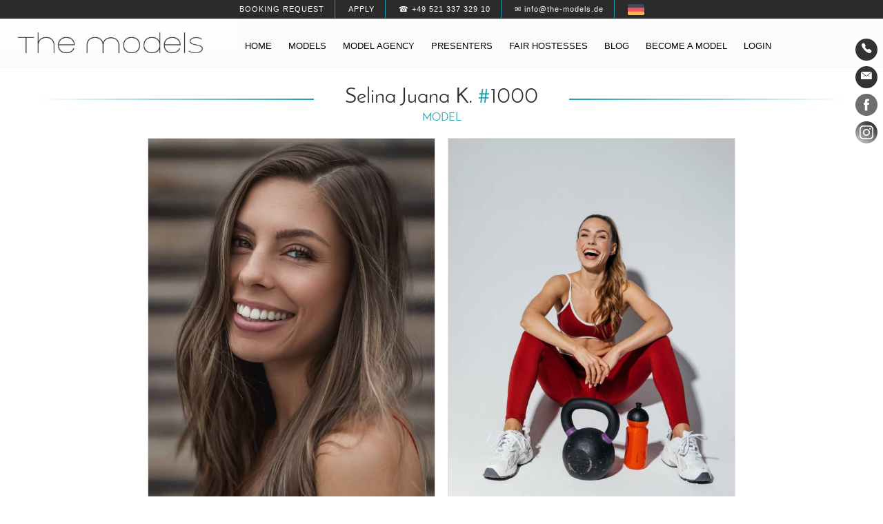

--- FILE ---
content_type: text/html; charset=UTF-8
request_url: https://www.the-models.de/en/model/id1000-selina-juana
body_size: 5797
content:
<!DOCTYPE html>
<html lang="en">
    <head>
        <meta charset="utf-8">
        <meta name="viewport" content="width=device-width, initial-scale=1.0">
                <meta name="robots" content="index, follow">
                <meta name="language" content="en">
        <title>Model Selina Juana K. from Fürth - Modelagency</title>
<meta name="description" content="">
<meta property="og:title" content="Model Selina Juana K. from Fürth - Modelagency">
<meta property="og:description" content="">
<link rel="alternate" hreflang="de" href="https://www.the-models.de/de/model/id1000-selina-juana">
<link href="https://www.the-models.de/en/model/id1000-selina-juana" rel="canonical">
<meta name="google-site-verification" content="mLQ-mLDTHtbaQunWEbpwoBqOhnYub_grUzpRO9Qt6YY">
<link rel="dns-prefetch" href="//cdn.the-models.de">        <meta property="og:image" content="https://cdn.the-models.de/storage/app/uploads/public/65f/ab1/711/thumb_837131_600_800_0_0_crop.jpg">        <link rel="icon" type="image/png" href="https://www.the-models.de/themes/theModels_20/assets/images/favicon.png">
        <link rel="preload" href="https://www.the-models.de/themes/theModels_20/assets/fonts/JosefinSans-Regular.ttf" as="font" type="font/ttf" crossorigin>
        <link rel="preload" href="https://www.the-models.de/themes/theModels_20/assets/fonts/JosefinSans-Bold.ttf" as="font" type="font/ttf" crossorigin>
        <link rel="preload" href="https://www.the-models.de/themes/theModels_20/assets/fonts/Oswald-Light.ttf" as="font" type="font/ttf" crossorigin>
        <style>
            @font-face{font-family: "Josefin Sans"; font-weight: normal; font-display: fallback; src: url("https://www.the-models.de/themes/theModels_20/assets/fonts/JosefinSans-Regular.ttf");}
            @font-face{font-family: "Josefin Sans"; font-weight: bold; font-display: fallback; src: url("https://www.the-models.de/themes/theModels_20/assets/fonts/JosefinSans-Bold.ttf");}
            @font-face{font-family: "Oswald"; font-weight: normal; font-display: fallback; src: url("https://www.the-models.de/themes/theModels_20/assets/fonts/Oswald-Light.ttf");}
        </style>
                <link href="https://www.the-models.de/combine/41542fda32688034eeffe8840c717ef4-1619515134" rel="stylesheet" type="text/css">
            </head>
    <body class="loading" id="goToTop">
        
        <a class="sr-only" href="#goToContent">Inhalt</a> <a class="sr-only" href="#navigation-main">Navigation</a>
<header>
	<div class="head-1">
		<ul>			
			<li><a href="/en/contact/" style="text-transform:uppercase;">Booking request</a></li>
			<li><a href="/en/become-a-model/" style="text-transform:uppercase;">Apply</a></li>
			<li><a href="tel:+4952133732910">☎ +49 521 337 329 10</a></li>
			<li><a href="mailto:info@the-models.de">✉ info@the-models.de</a></li>
						            <li>
                <a href="#" data-request="onSwitchLocale" data-request-data="locale: 'de'">
                    <img alt="Deutsch" src="https://www.the-models.de/themes/theModels_20/assets/images/1481177539_Germany.png" width="24">
                </a>
            </li>
                        		</ul>
	</div>
	<div class="head-2-subpage">
		<div class="head-2-subpage-wrapper">
			<div class="head-2-subpage-left">
				<a href="/"><img class="head-2-subpage-logo" src="https://www.the-models.de/themes/theModels_20/assets/images/logo.png" alt="Modelagentur | the-models" width="400" height="45"></a>
			</div>
			<div class="head-2-subpage-right">
            	<nav class="navigation" style="font-size:100% !important; font-weight: normal !important; font-family: Arial, sans-serif !important;">
            		<div id="navigation-main" style="padding: 20px 0px 0px;">
            			<span class="sr-only">Navigation</span>
            			                    	    <ul>
            <li class="  ">
                    <a href="https://www.the-models.de/en" >
                Home
            </a>
        
            </li>
    <li class="  dropdown-1">
                    <a href="https://www.the-models.de/en/models" >
                Models
            </a>
        
                    <ul>    <li class="  ">
                    <a href="https://www.the-models.de/en/women" >
                Women
            </a>
        
            </li>
    <li class="  ">
                    <a href="https://www.the-models.de/en/men" >
                Men
            </a>
        
            </li>
    <li class="  dropdown-2">
                    <a href="https://www.the-models.de/en/best-ager-agency" >
                Best Ager
            </a>
        
                    <ul>    <li class="  ">
                    <a href="https://www.the-models.de/en/best-ager-agency/women" >
                Women
            </a>
        
            </li>
    <li class="  ">
                    <a href="https://www.the-models.de/en/best-ager-agency/men" >
                Men
            </a>
        
            </li>
</ul>
            </li>
    <li class="  ">
                    <a href="https://www.the-models.de/en/plus-size-agency" >
                Plus Size
            </a>
        
            </li>
</ul>
            </li>
    <li class="  dropdown-1">
                    <a href="https://www.the-models.de/en/model-agency" >
                Model agency
            </a>
        
                    <ul>    <li class="  ">
                    <a href="https://www.the-models.de/en/contact" >
                Contact
            </a>
        
            </li>
    <li class="  dropdown-2">
                    <a href="#" >
                Work Locations
            </a>
        
                    <ul>    <li class="  dropdown-2">
                    <a href="https://www.the-models.de/en/model-agency/berlin" >
                Berlin
            </a>
        
            </li>
    <li class="  ">
                    <a href="https://www.the-models.de/en/model-agency/hamburg" >
                Hamburg
            </a>
        
            </li>
    <li class="  ">
                    <a href="https://www.the-models.de/en/model-agency/munich" >
                Munich
            </a>
        
            </li>
    <li class="  ">
                    <a href="https://www.the-models.de/en/model-agency/dusseldorf" >
                Dusseldorf
            </a>
        
            </li>
    <li class="  ">
                    <a href="https://www.the-models.de/en/model-agency/cologne" >
                Cologne
            </a>
        
            </li>
    <li class="  ">
                    <a href="https://www.the-models.de/en/model-agency/hanover" >
                Hanover
            </a>
        
            </li>
    <li class="  ">
                    <a href="https://www.the-models.de/en/model-agency/stuttgart" >
                Stuttgart
            </a>
        
            </li>
    <li class="  ">
                    <a href="https://www.the-models.de/en/model-agency/frankfurt" >
                Frankfurt
            </a>
        
            </li>
</ul>
            </li>
</ul>
            </li>
    <li class="  ">
                    <a href="https://www.the-models.de/en/book-presenters" >
                Presenters
            </a>
        
            </li>
    <li class="  dropdown-1">
                    <a href="https://www.the-models.de/en/fair-hostess-agency" >
                Fair hostesses
            </a>
        
                    <ul>    <li class="  ">
                    <a href="https://www.the-models.de/en/grid-girls-agency" >
                Grid Girls
            </a>
        
            </li>
    <li class="  dropdown-2">
                    <a href="#" >
                Work Locations
            </a>
        
                    <ul>    <li class="  ">
                    <a href="https://www.the-models.de/en/fair-hostess-agency/berlin" >
                Berlin
            </a>
        
            </li>
    <li class="  ">
                    <a href="https://www.the-models.de/en/fair-hostess-agency/hamburg" >
                Hamburg
            </a>
        
            </li>
    <li class="  ">
                    <a href="https://www.the-models.de/en/fair-hostess-agency/dusseldorf" >
                Dusseldorf
            </a>
        
            </li>
    <li class="  ">
                    <a href="https://www.the-models.de/en/fair-hostess-agency/cologne" >
                Cologne
            </a>
        
            </li>
    <li class="  ">
                    <a href="https://www.the-models.de/en/fair-hostess-agency/munich" >
                Munich
            </a>
        
            </li>
    <li class="  ">
                    <a href="https://www.the-models.de/en/fair-hostess-agency/hanover" >
                Hanover
            </a>
        
            </li>
    <li class="  ">
                    <a href="https://www.the-models.de/en/fair-hostess-agency/stuttgart" >
                Stuttgart
            </a>
        
            </li>
    <li class="  ">
                    <a href="https://www.the-models.de/en/fair-hostess-agency/frankfurt" >
                Frankfurt
            </a>
        
            </li>
</ul>
            </li>
</ul>
            </li>
    <li class="  ">
                    <a href="https://www.the-models.de/en/blog" >
                Blog
            </a>
        
            </li>
    <li class="  ">
                    <a href="https://www.the-models.de/en/become-a-model" >
                Become a model
            </a>
        
            </li>
    <li class="  ">
                    <a href="https://www.the-models.de/en/my-account/login" >
                Login
            </a>
        
            </li>
    </ul>
                    	            		</div>
            	</nav>
			</div>
			<div class="clearer"></div>
		</div>
	</div>
</header>        <nav class="sidebar">
    <span class="sr-only">Contact Details:</span>
    <a class="sidebar-call-button" href="/en/contact/" title="Kontakt"><i class="ion-ios-telephone"></i></a>
    <a class="sidebar-mail-button" href="mailto:info@the-models.de" title="Email"><i class="ion-ios-email"></i></a>
    <span class="sr-only">Social Media:</span>
    <a href="https://www.facebook.com/tmagentur" title="Facebook" target="_blank" rel="noopener"><img src="https://www.the-models.de/themes/theModels_20/assets/images/1481907240_facebook_circle.png" alt="Facebook"></a>
    <a href="https://www.instagram.com/tm_agentur/" title="Instagram" target="_blank" rel="noopener"><img src="https://www.the-models.de/themes/theModels_20/assets/images/1486005891_social-instagram-new-circle.png" alt="Instagram"></a>
</nav>        <main class="wrapper" id="goToContent">
            <div class="sedcard-top">
    <div class="sedcard-top-inner animated fadeIn">
        <div class="head-line">
            <h1>Selina Juana K. <span style="color: #199eac;">#</span>1000</h1>
            <h2>Model</h2>
        </div>
        																        <div class="box-bild-50-prozent-links">
            <a href="https://cdn.the-models.de/storage/app/uploads/public/65f/ab1/711/thumb_837131_600_800_0_0_crop.jpg" data-lightbox="image"><img alt="" src="https://cdn.the-models.de/storage/app/uploads/public/65f/ab1/711/thumb_837131_600_800_0_0_crop.jpg"></a>
        </div>
        <div class="box-bild-50-prozent-rechts">
            <a href="https://cdn.the-models.de/storage/app/uploads/public/68a/b95/8e7/thumb_973131_600_800_0_0_crop.jpg" data-lightbox="image"><img alt="" src="https://cdn.the-models.de/storage/app/uploads/public/68a/b95/8e7/thumb_973131_600_800_0_0_crop.jpg"></a>
        </div>
        <div class="clearer"></div>
        <hr class="sedcard-line">
        <div class="sedcard-details-box-1">
            <div class="box-typ-4">
                Height <span style="color:#199eac;">164 cm</span><br>
                Size <span style="color:#199eac;">32</span>
            </div>
            <div class="box-typ-4">
                Bust <span style="color:#199eac;">79 cm</span><br>
                                Cup <span style="color:#199eac;">32A</span>
                            </div>
            <div class="box-typ-4">
                Waist <span style="color:#199eac;">59 cm</span><br>
                Shoes <span style="color:#199eac;">37 EU</span>
            </div>
            <div class="box-typ-4">
                Hips <span style="color:#199eac;">89 cm</span><br>
                Hair <span style="color:#199eac;">light brown</span>
            </div>
            <div class="clearer"></div>
        </div>
        <div class="sedcard-details-box-2">
			<a class="btn btn-primary btn-the-models" id="button-pdf-sedcard" target="_blank" href="/en/model/id1000-selina-juana/sedcard/" role="button">PDF sedcard</a>
		</div>
		<div class="clearer"></div>
		<hr class="sedcard-line">
		<div class="sedcard-details-box-3">
			<span>Eyes: green</span>
			<span>Year of birth: 1992</span>
			<span>City: Fürth</span>
			<span>Tattoos: No</span>
			<span>Piercing: No</span>
		</div>
				<div class="clearer"></div>
		<hr class="sedcard-line">
		<div class="row">
		    
		    <div class="col text-center">
		        		        <span class="pr-2 pl-2">
		            <!--img src="https://www.the-models.de/storage/app/media/2.0/icons/instagram.jpg" alt="Instagram" width="26px"<--><i class="ion-social-instagram-outline"></i> 26553
		        </span>
		        		        		    </div>
		    
		</div>
				<div class="sedcard-details-box-4">
			<div class="sedcard-details-box-4-inner">
				<div class="scroll"><a class="btn btn-primary btn-the-models" id="scroll-button-fotos" href="#photos" role="button">Photos</a></div>
												<div class="scroll"><a class="btn btn-primary btn-the-models" id="scroll-button-video" href="#video" role="button">Video</a></div>
							</div>
		</div>
    </div>
</div>
<div class="box-2-white" id="video">
    <div class="box-2-white-inner post">
        <h2 style="text-align: center; padding-bottom:25px">
            <span style="color: #199eac;">#</span>Video
        </h2>
        <div style="position: relative; padding-bottom: 55%; padding-top: 15px; height: 0; overflow: hidden;">
            				<iframe frameborder="0" height="169" id="ytplayer" scrolling="no" src="https://www.youtube-nocookie.com/embed/hpZLsZ44LQA?rel=0&autoplay=0&controls=0&showinfo=0&enablejsapi=0&modestbranding=1" style="position: absolute; top: 0; left: 0; width: 100%; height: 100%;" width="300"></iframe>
			        </div>
    </div>
</div>

<div class="box-2-white" id="photos">
    <div class="box-2-white-inner post">
        <h2 style="text-align:center"><span style="color: #199eac;">#</span>Photos of Selina Juana K.</h2>
                <div class="grid">
            <div class="grid-sizer"></div>
                                                                                                                                            <div class="grid-item">
                    <a href="https://cdn.the-models.de/storage/app/uploads/public/609/bc2/7ad/thumb_516362_420_630_0_0_portrait.jpeg" data-lightbox="image" data-title="Selina Juana K.">
                        <img src="https://cdn.the-models.de/storage/app/uploads/public/609/bc2/7ad/thumb_516362_420_630_0_0_portrait.jpeg" alt="Model Selina Juana K.">
                    </a>
                </div>
                                                                            <div class="grid-item">
                    <a href="https://cdn.the-models.de/storage/app/uploads/public/66c/ca3/145/thumb_883809_420_630_0_0_portrait.jpg" data-lightbox="image" data-title="Selina Juana K.">
                        <img src="https://cdn.the-models.de/storage/app/uploads/public/66c/ca3/145/thumb_883809_420_630_0_0_portrait.jpg" alt="Model Selina Juana K.">
                    </a>
                </div>
                                                                            <div class="grid-item">
                    <a href="https://cdn.the-models.de/storage/app/uploads/public/66c/ca4/fee/thumb_883813_420_630_0_0_portrait.jpg" data-lightbox="image" data-title="Selina Juana K.">
                        <img src="https://cdn.the-models.de/storage/app/uploads/public/66c/ca4/fee/thumb_883813_420_630_0_0_portrait.jpg" alt="Model Selina Juana K.">
                    </a>
                </div>
                                                                            <div class="grid-item">
                    <a href="https://cdn.the-models.de/storage/app/uploads/public/66c/ca2/e34/thumb_883805_420_630_0_0_portrait.jpg" data-lightbox="image" data-title="Selina Juana K.">
                        <img src="https://cdn.the-models.de/storage/app/uploads/public/66c/ca2/e34/thumb_883805_420_630_0_0_portrait.jpg" alt="Model Selina Juana K.">
                    </a>
                </div>
                                                                            <div class="grid-item">
                    <a href="https://cdn.the-models.de/storage/app/uploads/public/68a/b95/8b1/thumb_973130_420_630_0_0_portrait.jpg" data-lightbox="image" data-title="Selina Juana K.">
                        <img src="https://cdn.the-models.de/storage/app/uploads/public/68a/b95/8b1/thumb_973130_420_630_0_0_portrait.jpg" alt="Model Selina Juana K.">
                    </a>
                </div>
                                                                            <div class="grid-item">
                    <a href="https://cdn.the-models.de/storage/app/uploads/public/5d2/323/a3c/thumb_293683_420_630_0_0_portrait.jpeg" data-lightbox="image" data-title="Selina Juana K.">
                        <img src="https://cdn.the-models.de/storage/app/uploads/public/5d2/323/a3c/thumb_293683_420_630_0_0_portrait.jpeg" alt="Model Selina Juana K.">
                    </a>
                </div>
                                                                            <div class="grid-item">
                    <a href="https://cdn.the-models.de/storage/app/uploads/public/66c/ca4/3ee/thumb_883810_420_630_0_0_portrait.jpg" data-lightbox="image" data-title="Selina Juana K.">
                        <img src="https://cdn.the-models.de/storage/app/uploads/public/66c/ca4/3ee/thumb_883810_420_630_0_0_portrait.jpg" alt="Model Selina Juana K.">
                    </a>
                </div>
                                                                            <div class="grid-item">
                    <a href="https://cdn.the-models.de/storage/app/uploads/public/68a/b95/863/thumb_973128_420_630_0_0_portrait.jpg" data-lightbox="image" data-title="Selina Juana K.">
                        <img src="https://cdn.the-models.de/storage/app/uploads/public/68a/b95/863/thumb_973128_420_630_0_0_portrait.jpg" alt="Model Selina Juana K.">
                    </a>
                </div>
                                                        
        </div>
    </div>
    <div class="clearer">&nbsp;</div>
</div>
        </main>
        <footer class="footer">
            <div class="footer-wrapper">
	<div class="box-typ-4">
	    	        <ul>
            <li class="  ">
                    <a href="https://www.the-models.de/en/model-agency" >
                Model agency
            </a>
        
            </li>
    <li class="  ">
                    <a href="https://www.the-models.de/en/model-agency/berlin" >
                Berlin
            </a>
        
            </li>
    <li class="  ">
                    <a href="https://www.the-models.de/en/model-agency/hamburg" >
                Hamburg
            </a>
        
            </li>
    <li class="  ">
                    <a href="https://www.the-models.de/en/model-agency/dusseldorf" >
                Dusseldorf
            </a>
        
            </li>
    <li class="  ">
                    <a href="https://www.the-models.de/en/model-agency/cologne" >
                Cologne
            </a>
        
            </li>
    <li class="  ">
                    <a href="https://www.the-models.de/en/model-agency/munich" >
                Munich
            </a>
        
            </li>
    <li class="  ">
                    <a href="https://www.the-models.de/en/model-agency/hanover" >
                Hanover
            </a>
        
            </li>
    <li class="  ">
                    <a href="https://www.the-models.de/en/model-agency/stuttgart" >
                Stuttgart
            </a>
        
            </li>
    <li class="  ">
                    <a href="https://www.the-models.de/en/model-agency/frankfurt" >
                Frankfurt
            </a>
        
            </li>
    </ul>
	        </div>
    <div class="box-typ-4">
        	        <ul>
            <li class="  ">
                    <a href="https://www.the-models.de/en/models" >
                Models
            </a>
        
            </li>
    <li class="  ">
                    <a href="https://www.the-models.de/en/women" >
                Women
            </a>
        
            </li>
    <li class="  ">
                    <a href="https://www.the-models.de/en/men" >
                Men
            </a>
        
            </li>
    <li class="  ">
                    <a href="https://www.the-models.de/en/best-ager-agency" >
                Best ager
            </a>
        
            </li>
    <li class="  ">
                    <a href="https://www.the-models.de/en/plus-size-agency" >
                Plus size
            </a>
        
            </li>
    <li class="  ">
                    <a href="/en/tattoo-model-agency" >
                Tattoo
            </a>
        
            </li>
    <li class="  ">
                    <a href="/en/fitness-model-agency" >
                Fitness
            </a>
        
            </li>
    <li class="  ">
                    <a href="/en/fashion-show-agency" >
                Fashion Show
            </a>
        
            </li>
    <li class="  ">
                    <a href="/en/influencer-marketing-agency" >
                Influencer
            </a>
        
            </li>
    </ul>
	        </div>
    <div class="box-typ-4 mobile-break">
        	        <ul>
            <li class="  ">
                    <a href="https://www.the-models.de/en/fair-hostess-agency" >
                Fair Hostesses
            </a>
        
            </li>
    <li class="  ">
                    <a href="https://www.the-models.de/en/grid-girls-agency" >
                Grid Girls
            </a>
        
            </li>
    <li class="  ">
                    <a href="https://www.the-models.de/en/promotion-agency" >
                Promotion
            </a>
        
            </li>
    <li class="  ">
                    <a href="https://www.the-models.de/en/book-presenters" >
                Presenters
            </a>
        
            </li>
    <li class="  ">
                    <a href="https://www.the-models.de/en/student-jobs" >
                Student Jobs
            </a>
        
            </li>
    <li class="  ">
                    <a href="https://www.the-models.de/en/cooperation-partner" >
                Cooperation Partners
            </a>
        
            </li>
    </ul>
	        </div>
    <div class="box-typ-4">
        <ul>
            <li>Contact Details</li>
            <li><a href="/en/contact/">We are looking forward to your message!</a></li>
            <li>Email: <a href="mailto:info@the-models.de" style="text-transform:lowercase;">info@the-models.de</a></li>
            <li><img src="https://cdn.the-models.de/storage/app/media/footer/ThinkGreen6_300px.png" alt="Think Green" style="max-width:150px; margin-top:10px"></li>
        </ul>
    </div>
    <div class="clearer">&nbsp;</div>
    <div class="footer-end">
        <p><a href="/en"><img alt="the models" class="footer-logo" src="https://www.the-models.de/themes/theModels_20/assets/images/logo.png" style="width: 300px; margin:0 auto;"></a></p>
        <p>Model agency THE-MODELS</p>
        <br>
        	        <ul>
            <li class="  ">
                    <a href="https://www.the-models.de/en/imprint" >
                Imprint
            </a>
        
            </li>
    <li class="  ">
                    <a href="https://www.the-models.de/en/gtc" >
                GTC
            </a>
        
            </li>
    <li class="  ">
                    <a href="https://www.the-models.de/en/privacy-policy" >
                Privacy Policy
            </a>
        
            </li>
    <li class="  ">
                    <a href="https://www.the-models.de/en/terms-use" >
                Terms of Use
            </a>
        
            </li>
    <li class="  ">
                    <a href="https://www.the-models.de/en/faq" >
                FAQ
            </a>
        
            </li>
    <li class="  ">
                    <a href="https://www.the-models.de/en/glossary" >
                Glossary
            </a>
        
            </li>
    </ul>
	    	    
    </div>
</div>        </footer>
        <footer class="sticky-footer">
            <a href="/en/contact/"><div class="sticky-footer-left-button"><span class="ion-email"></span> Booking request</div></a>
<a href="tel:+4952133732910"><div class="sticky-footer-right-button"><span class="ion-ios-telephone"></span> Call</div></a>        </footer>
        <div id="scroll-top-button" class="scroll show animated fadeIn"><a href="#goToTop"><span class="ion-chevron-up"></span></a></div>
        <input type="checkbox" id="navigation-mobile-toggle">
        <label for="navigation-mobile-toggle" class="navigation-mobile-toggle">
            <div class="hamburger-box-2">
                <div class="hamburger-line-2"></div>
                <div class="hamburger-line-2"></div>
                <div class="hamburger-line-2"></div>
            </div>
        </label>
        <nav class="navigation-mobile">
<input type="checkbox" id="navigation-mobile-toggle">
<label for="navigation-mobile-toggle" class="navigation-mobile-toggle-2"><span class="ion-close-round"></span></label>
<div class="nav-header">Menu</div>
<br>
    <ul>
	<li><a href="https://www.the-models.de/en">Home</a></li>
	

	<li class="mobile-dropdown-1">
		<a href="https://www.the-models.de/en/models" style="float: left; text-align: right;">Models</a>
		<div class="hamburger-box">
			<div class="hamburger-line"></div>
			<div class="hamburger-line"></div>
			<div class="hamburger-line"></div>
		</div>
		<div class="clearer"></div>
		<ul>
			<li><a href="https://www.the-models.de/en/women">Women</a></li>
			<li><a href="https://www.the-models.de/en/men">Men</a></li>
			<li class="mobile-dropdown-2">
				<a href="https://www.the-models.de/en/best-ager-agency">Best Ager</a>
				<div class="hamburger-box">
					<div class="hamburger-line"></div>
					<div class="hamburger-line"></div>
					<div class="hamburger-line"></div>
				</div>
				<div class="clearer"></div>
				<ul>
					<li><a href="https://www.the-models.de/en/best-ager-agency/women">Women</a></li>
					<li><a href="https://www.the-models.de/en/best-ager-agency/men">Men</a></li>
				</ul>
			</li>
			<li><a href="https://www.the-models.de/en/plus-size-agency">Plus Size</a></li>
		</ul>
	</li>
	

	<li class="mobile-dropdown-1">
		<a href="https://www.the-models.de/en/model-agency" style="float: left; text-align: right;">Model agency</a>
		<div class="hamburger-box">
			<div class="hamburger-line"></div>
			<div class="hamburger-line"></div>
			<div class="hamburger-line"></div>
		</div>
		<div class="clearer"></div>
		<ul>

			<li class="mobile-dropdown-2">
				<span>Work Locations </span>
				<div class="hamburger-box">
					<div class="hamburger-line"></div>
					<div class="hamburger-line"></div>
					<div class="hamburger-line"></div>
				</div>
				<div class="clearer"></div>
				<ul>
					<li><a href="https://www.the-models.de/en/model-agency/berlin">Berlin</a></li>
					<li><a href="https://www.the-models.de/en/model-agency/hamburg">Hamburg</a></li>
					<li><a href="https://www.the-models.de/en/model-agency/munich">Munich</a></li>
					<li><a href="https://www.the-models.de/en/model-agency/dusseldorf">Dusseldorf</a></li>
					<li><a href="https://www.the-models.de/en/model-agency/cologne">Cologne</a></li>
					<li><a href="https://www.the-models.de/en/model-agency/hanover">Hanover</a></li>
					<li><a href="https://www.the-models.de/en/model-agency/stuttgart">Stuttgart</a></li>
					<li><a href="https://www.the-models.de/en/model-agency/frankfurt">Frankfurt</a></li>
				</ul>
			</li>
		</ul>
	</li>
	<li><a href="https://www.the-models.de/en/book-presenters">Presenters</a></li>
<li class="mobile-dropdown-1">
		<a href="https://www.the-models.de/en/fair-hostess-agency" style="float: left; text-align: right;">Fair hostesses</a>
		<div class="hamburger-box">
			<div class="hamburger-line"></div>
			<div class="hamburger-line"></div>
			<div class="hamburger-line"></div>
		</div>
		<div class="clearer"></div>
		<ul>
			<li><a href="https://www.the-models.de/en/grid-girls-agency">Grid Girls</a></li>
			<li class="mobile-dropdown-2">
				<span>Einsatzorte</span>
				<div class="hamburger-box">
					<div class="hamburger-line"></div>
					<div class="hamburger-line"></div>
					<div class="hamburger-line"></div>
				</div>
				<div class="clearer"></div>
				<ul>
					<li><a href="https://www.the-models.de/en/fair-hostess-agency/berlin">Berlin</a></li>
					<li><a href="https://www.the-models.de/en/fair-hostess-agency/hamburg">Hamburg</a></li>
					<li><a href="https://www.the-models.de/en/fair-hostess-agency/dusseldorf">Dusseldorf</a></li>
					<li><a href="https://www.the-models.de/en/fair-hostess-agency/cologne">Cologne</a></li>
					<li><a href="https://www.the-models.de/en/fair-hostess-agency/munich">Munich</a></li>
					<li><a href="https://www.the-models.de/en/fair-hostess-agency/hanover">Hanover</a></li>
					<li><a href="https://www.the-models.de/en/fair-hostess-agency/stuttgart">Stuttgart</a></li>
					<li><a href="https://www.the-models.de/en/fair-hostess-agency/frankfurt">Frankfurt</a></li>
				</ul>
			</li>
		</ul>
	</li>

	<li><a href="https://www.the-models.de/en/blog">Blog</a></li>
	<li><a href="https://www.the-models.de/en/become-a-model">Become a model</a></li>


	


	<li><a href="https://www.the-models.de/en/my-account/login">Login</a></li>
</ul>
<br>
<b style="display: inline; margin: 10px;">Languages</b><br>
<a href="#" data-request="onSwitchLocale" data-request-data="locale: 'de'" style="display: inline; margin: 10px; padding: 0">
    <img alt="Deutsch" src="https://www.the-models.de/themes/theModels_20/assets/images/1481177539_Germany.png" width="24">
</a>
<a href="##" data-request="onSwitchLocale" data-request-data="locale: 'en'" style="display: inline; margin: 0; padding: 0">
    <img alt="English" src="https://www.the-models.de/themes/theModels_20/assets/images/1481177559_United-Kingdom.png" width="24">
</a>
<br><br>    </nav>
        <script src="https://www.the-models.de/themes/theModels_20/assets/js/jquery-3.1.1.min.js"></script>
        <script src="https://www.the-models.de/themes/theModels_20/assets/js/vendor/modernizr-2.7.1.min.js"></script>
        <script src="https://www.the-models.de/themes/theModels_20/assets/js/imagesloaded.pkgd.min.js"></script>
        <script src="https://www.the-models.de/themes/theModels_20/assets/js/enquire.min.js"></script>
        <script src="https://www.the-models.de/themes/theModels_20/assets/js/skrollr.min.js"></script>
        <script src="https://www.the-models.de/themes/theModels_20/assets/js/_main.js"></script>
        <!--script src="https://www.the-models.de/themes/theModels_20/assets/js/bootstrap4.6.min.js"></script-->
        <script src="https://www.the-models.de/themes/theModels_20/assets/js/bootstrap-4.1.3.min.js"></script>
        <script src="https://www.the-models.de/themes/theModels_20/assets/js/navigation-1.js"></script>
        <script src="https://www.the-models.de/themes/theModels_20/assets/js/navigation-mobile.js"></script>
        <script src="https://www.the-models.de/themes/theModels_20/assets/js/lightbox.min.js"></script>
        <script>
            lightbox.option({
            	'resizeDuration': 200,
            	'fitImagesInViewport': true,
            	'alwaysShowNavOnTouchDevices': true,
            	'wrapAround': true,
            	'showImageNumberLabel': false
            });
        </script>
        <script src="https://www.the-models.de/themes/theModels_20/assets/js/jquery.viewportchecker.min.js?v1.8.8"></script>
        <script>
        jQuery(document).ready(function() {
        	jQuery('.post').addClass("myHidden").viewportChecker({
        		classToAdd: 'myVisible animated fadeIn',
        		classToRemove: 'myHidden',
        		offset: 30
        	});
        });
        </script>
        <!-- Scroll Top -->
        <script>
        if ($('#scroll-top-button').length) {
            var scrollTrigger = 100, // px
                backToTop = function () {
                    var scrollTop = $(window).scrollTop();
                    if (scrollTop > scrollTrigger) {
                        $('#scroll-top-button').addClass('show animated fadeIn');
                    } else {
                        $('#scroll-top-button').removeClass('show animated fadeIn');
                    }
                };
            backToTop();
            $(window).on('scroll', function () {
                backToTop();
            });
            $('#scroll-top-button').on('click', function (e) {
                e.preventDefault();
                $('html,body').animate({
                    scrollTop: 0
                }, 700);
            });
        }
        </script>
        <!-- Sticky Desktop Navigation Subpages -->
        <script type="text/javascript">
        $(document).ready(function() {
        var stickyNavTop = $('.wrapper').offset().top;
        var stickyNav = function(){
        var scrollTop = $(window).scrollTop();
        	if ($(window).width() > 1023) {
        		if (scrollTop > stickyNavTop) { 
        			$('.head-2-subpage').addClass('head-2-subpage-sticky animated fadeInDown');
        			$('.head-2-subpage-logo').addClass('head-2-subpage-logo-sticky');
        			$('.head-2-subpage-left').addClass('head-2-subpage-left-sticky');
        			$('.wrapper').addClass('head-2-subpage-sticky-abstand');
        			document.getElementById("navigation-main").style.padding = "5px 0px 0px 0px";
        			
        		}
        		else {
        			$('.head-2-subpage').removeClass('head-2-subpage-sticky animated fadeInDown');
        			$('.head-2-subpage-logo').removeClass('head-2-subpage-logo-sticky');
        			$('.head-2-subpage-left').removeClass('head-2-subpage-left-sticky');
        			$('.wrapper').removeClass('head-2-subpage-sticky-abstand');
        			document.getElementById("navigation-main").style.padding = "20px 0px 0px 0px";
        		}
        	}
        	else
        	{
        
        	}
        };
         
        stickyNav();
         
        $(window).scroll(function() {
          stickyNav();
        });
        });
        </script>
        <!-- Sticky Mobile Navigation -->
        <script type="text/javascript">
        $(document).ready(function() {
        var stickyNavTop = $('.navigation-mobile-toggle').offset().top;
        var stickyNav2 = function(){
        var scrollTop = $(window).scrollTop();
        if (scrollTop > stickyNavTop) { 
        	$('.navigation-mobile-toggle').addClass('navigation-mobile-toggle-sticky');
        } else {
        	$('.navigation-mobile-toggle').removeClass('navigation-mobile-toggle-sticky'); 
        }
        };
         
        stickyNav2();
         
        $(window).scroll(function() {
          stickyNav2();
        });
        });
        </script>
        <!-- Scroll Smooth -->
        <script type="text/javascript">
        $(function() {
          $('.scroll a[href*="#"]:not([href="#"])').click(function() {
            if (location.pathname.replace(/^\//,'') == this.pathname.replace(/^\//,'') && location.hostname == this.hostname) {
              var target = $(this.hash);
              target = target.length ? target : $('[name=' + this.hash.slice(1) +']');
              if (target.length) {
                $('html, body').animate({
                  scrollTop: target.offset().top
                }, 500);
                return false;
              }
            }
          });
        });
        </script>
        <script src="https://www.the-models.de/themes/theModels_20/assets/js/masonry.pkgd.min.js"></script>
        <script>
        $(document).ready(function () {
          var $content = $('.grid');
          $content.imagesLoaded( function() {
            $content.masonry({
              itemSelector: '.grid-item',
              columnWidth: '.grid-sizer',
              percentPosition: true
            });
          });
        });
        </script>
        <script src="/modules/system/assets/js/framework.js"></script>
<script src="/modules/system/assets/js/framework.extras.js"></script>
<link rel="stylesheet" property="stylesheet" href="/modules/system/assets/css/framework.extras.css">
            </body>
</html>

--- FILE ---
content_type: text/html; charset=utf-8
request_url: https://www.youtube-nocookie.com/embed/hpZLsZ44LQA?rel=0&autoplay=0&controls=0&showinfo=0&enablejsapi=0&modestbranding=1
body_size: 46352
content:
<!DOCTYPE html><html lang="en" dir="ltr" data-cast-api-enabled="true"><head><meta name="viewport" content="width=device-width, initial-scale=1"><meta name="robots" content="noindex"><script nonce="3NIBHeROjxyclIVmPJxT-A">if ('undefined' == typeof Symbol || 'undefined' == typeof Symbol.iterator) {delete Array.prototype.entries;}</script><style name="www-roboto" nonce="dHQQ8dkOpAXKR75zPM0nhw">@font-face{font-family:'Roboto';font-style:normal;font-weight:400;font-stretch:100%;src:url(//fonts.gstatic.com/s/roboto/v48/KFO7CnqEu92Fr1ME7kSn66aGLdTylUAMa3GUBHMdazTgWw.woff2)format('woff2');unicode-range:U+0460-052F,U+1C80-1C8A,U+20B4,U+2DE0-2DFF,U+A640-A69F,U+FE2E-FE2F;}@font-face{font-family:'Roboto';font-style:normal;font-weight:400;font-stretch:100%;src:url(//fonts.gstatic.com/s/roboto/v48/KFO7CnqEu92Fr1ME7kSn66aGLdTylUAMa3iUBHMdazTgWw.woff2)format('woff2');unicode-range:U+0301,U+0400-045F,U+0490-0491,U+04B0-04B1,U+2116;}@font-face{font-family:'Roboto';font-style:normal;font-weight:400;font-stretch:100%;src:url(//fonts.gstatic.com/s/roboto/v48/KFO7CnqEu92Fr1ME7kSn66aGLdTylUAMa3CUBHMdazTgWw.woff2)format('woff2');unicode-range:U+1F00-1FFF;}@font-face{font-family:'Roboto';font-style:normal;font-weight:400;font-stretch:100%;src:url(//fonts.gstatic.com/s/roboto/v48/KFO7CnqEu92Fr1ME7kSn66aGLdTylUAMa3-UBHMdazTgWw.woff2)format('woff2');unicode-range:U+0370-0377,U+037A-037F,U+0384-038A,U+038C,U+038E-03A1,U+03A3-03FF;}@font-face{font-family:'Roboto';font-style:normal;font-weight:400;font-stretch:100%;src:url(//fonts.gstatic.com/s/roboto/v48/KFO7CnqEu92Fr1ME7kSn66aGLdTylUAMawCUBHMdazTgWw.woff2)format('woff2');unicode-range:U+0302-0303,U+0305,U+0307-0308,U+0310,U+0312,U+0315,U+031A,U+0326-0327,U+032C,U+032F-0330,U+0332-0333,U+0338,U+033A,U+0346,U+034D,U+0391-03A1,U+03A3-03A9,U+03B1-03C9,U+03D1,U+03D5-03D6,U+03F0-03F1,U+03F4-03F5,U+2016-2017,U+2034-2038,U+203C,U+2040,U+2043,U+2047,U+2050,U+2057,U+205F,U+2070-2071,U+2074-208E,U+2090-209C,U+20D0-20DC,U+20E1,U+20E5-20EF,U+2100-2112,U+2114-2115,U+2117-2121,U+2123-214F,U+2190,U+2192,U+2194-21AE,U+21B0-21E5,U+21F1-21F2,U+21F4-2211,U+2213-2214,U+2216-22FF,U+2308-230B,U+2310,U+2319,U+231C-2321,U+2336-237A,U+237C,U+2395,U+239B-23B7,U+23D0,U+23DC-23E1,U+2474-2475,U+25AF,U+25B3,U+25B7,U+25BD,U+25C1,U+25CA,U+25CC,U+25FB,U+266D-266F,U+27C0-27FF,U+2900-2AFF,U+2B0E-2B11,U+2B30-2B4C,U+2BFE,U+3030,U+FF5B,U+FF5D,U+1D400-1D7FF,U+1EE00-1EEFF;}@font-face{font-family:'Roboto';font-style:normal;font-weight:400;font-stretch:100%;src:url(//fonts.gstatic.com/s/roboto/v48/KFO7CnqEu92Fr1ME7kSn66aGLdTylUAMaxKUBHMdazTgWw.woff2)format('woff2');unicode-range:U+0001-000C,U+000E-001F,U+007F-009F,U+20DD-20E0,U+20E2-20E4,U+2150-218F,U+2190,U+2192,U+2194-2199,U+21AF,U+21E6-21F0,U+21F3,U+2218-2219,U+2299,U+22C4-22C6,U+2300-243F,U+2440-244A,U+2460-24FF,U+25A0-27BF,U+2800-28FF,U+2921-2922,U+2981,U+29BF,U+29EB,U+2B00-2BFF,U+4DC0-4DFF,U+FFF9-FFFB,U+10140-1018E,U+10190-1019C,U+101A0,U+101D0-101FD,U+102E0-102FB,U+10E60-10E7E,U+1D2C0-1D2D3,U+1D2E0-1D37F,U+1F000-1F0FF,U+1F100-1F1AD,U+1F1E6-1F1FF,U+1F30D-1F30F,U+1F315,U+1F31C,U+1F31E,U+1F320-1F32C,U+1F336,U+1F378,U+1F37D,U+1F382,U+1F393-1F39F,U+1F3A7-1F3A8,U+1F3AC-1F3AF,U+1F3C2,U+1F3C4-1F3C6,U+1F3CA-1F3CE,U+1F3D4-1F3E0,U+1F3ED,U+1F3F1-1F3F3,U+1F3F5-1F3F7,U+1F408,U+1F415,U+1F41F,U+1F426,U+1F43F,U+1F441-1F442,U+1F444,U+1F446-1F449,U+1F44C-1F44E,U+1F453,U+1F46A,U+1F47D,U+1F4A3,U+1F4B0,U+1F4B3,U+1F4B9,U+1F4BB,U+1F4BF,U+1F4C8-1F4CB,U+1F4D6,U+1F4DA,U+1F4DF,U+1F4E3-1F4E6,U+1F4EA-1F4ED,U+1F4F7,U+1F4F9-1F4FB,U+1F4FD-1F4FE,U+1F503,U+1F507-1F50B,U+1F50D,U+1F512-1F513,U+1F53E-1F54A,U+1F54F-1F5FA,U+1F610,U+1F650-1F67F,U+1F687,U+1F68D,U+1F691,U+1F694,U+1F698,U+1F6AD,U+1F6B2,U+1F6B9-1F6BA,U+1F6BC,U+1F6C6-1F6CF,U+1F6D3-1F6D7,U+1F6E0-1F6EA,U+1F6F0-1F6F3,U+1F6F7-1F6FC,U+1F700-1F7FF,U+1F800-1F80B,U+1F810-1F847,U+1F850-1F859,U+1F860-1F887,U+1F890-1F8AD,U+1F8B0-1F8BB,U+1F8C0-1F8C1,U+1F900-1F90B,U+1F93B,U+1F946,U+1F984,U+1F996,U+1F9E9,U+1FA00-1FA6F,U+1FA70-1FA7C,U+1FA80-1FA89,U+1FA8F-1FAC6,U+1FACE-1FADC,U+1FADF-1FAE9,U+1FAF0-1FAF8,U+1FB00-1FBFF;}@font-face{font-family:'Roboto';font-style:normal;font-weight:400;font-stretch:100%;src:url(//fonts.gstatic.com/s/roboto/v48/KFO7CnqEu92Fr1ME7kSn66aGLdTylUAMa3OUBHMdazTgWw.woff2)format('woff2');unicode-range:U+0102-0103,U+0110-0111,U+0128-0129,U+0168-0169,U+01A0-01A1,U+01AF-01B0,U+0300-0301,U+0303-0304,U+0308-0309,U+0323,U+0329,U+1EA0-1EF9,U+20AB;}@font-face{font-family:'Roboto';font-style:normal;font-weight:400;font-stretch:100%;src:url(//fonts.gstatic.com/s/roboto/v48/KFO7CnqEu92Fr1ME7kSn66aGLdTylUAMa3KUBHMdazTgWw.woff2)format('woff2');unicode-range:U+0100-02BA,U+02BD-02C5,U+02C7-02CC,U+02CE-02D7,U+02DD-02FF,U+0304,U+0308,U+0329,U+1D00-1DBF,U+1E00-1E9F,U+1EF2-1EFF,U+2020,U+20A0-20AB,U+20AD-20C0,U+2113,U+2C60-2C7F,U+A720-A7FF;}@font-face{font-family:'Roboto';font-style:normal;font-weight:400;font-stretch:100%;src:url(//fonts.gstatic.com/s/roboto/v48/KFO7CnqEu92Fr1ME7kSn66aGLdTylUAMa3yUBHMdazQ.woff2)format('woff2');unicode-range:U+0000-00FF,U+0131,U+0152-0153,U+02BB-02BC,U+02C6,U+02DA,U+02DC,U+0304,U+0308,U+0329,U+2000-206F,U+20AC,U+2122,U+2191,U+2193,U+2212,U+2215,U+FEFF,U+FFFD;}@font-face{font-family:'Roboto';font-style:normal;font-weight:500;font-stretch:100%;src:url(//fonts.gstatic.com/s/roboto/v48/KFO7CnqEu92Fr1ME7kSn66aGLdTylUAMa3GUBHMdazTgWw.woff2)format('woff2');unicode-range:U+0460-052F,U+1C80-1C8A,U+20B4,U+2DE0-2DFF,U+A640-A69F,U+FE2E-FE2F;}@font-face{font-family:'Roboto';font-style:normal;font-weight:500;font-stretch:100%;src:url(//fonts.gstatic.com/s/roboto/v48/KFO7CnqEu92Fr1ME7kSn66aGLdTylUAMa3iUBHMdazTgWw.woff2)format('woff2');unicode-range:U+0301,U+0400-045F,U+0490-0491,U+04B0-04B1,U+2116;}@font-face{font-family:'Roboto';font-style:normal;font-weight:500;font-stretch:100%;src:url(//fonts.gstatic.com/s/roboto/v48/KFO7CnqEu92Fr1ME7kSn66aGLdTylUAMa3CUBHMdazTgWw.woff2)format('woff2');unicode-range:U+1F00-1FFF;}@font-face{font-family:'Roboto';font-style:normal;font-weight:500;font-stretch:100%;src:url(//fonts.gstatic.com/s/roboto/v48/KFO7CnqEu92Fr1ME7kSn66aGLdTylUAMa3-UBHMdazTgWw.woff2)format('woff2');unicode-range:U+0370-0377,U+037A-037F,U+0384-038A,U+038C,U+038E-03A1,U+03A3-03FF;}@font-face{font-family:'Roboto';font-style:normal;font-weight:500;font-stretch:100%;src:url(//fonts.gstatic.com/s/roboto/v48/KFO7CnqEu92Fr1ME7kSn66aGLdTylUAMawCUBHMdazTgWw.woff2)format('woff2');unicode-range:U+0302-0303,U+0305,U+0307-0308,U+0310,U+0312,U+0315,U+031A,U+0326-0327,U+032C,U+032F-0330,U+0332-0333,U+0338,U+033A,U+0346,U+034D,U+0391-03A1,U+03A3-03A9,U+03B1-03C9,U+03D1,U+03D5-03D6,U+03F0-03F1,U+03F4-03F5,U+2016-2017,U+2034-2038,U+203C,U+2040,U+2043,U+2047,U+2050,U+2057,U+205F,U+2070-2071,U+2074-208E,U+2090-209C,U+20D0-20DC,U+20E1,U+20E5-20EF,U+2100-2112,U+2114-2115,U+2117-2121,U+2123-214F,U+2190,U+2192,U+2194-21AE,U+21B0-21E5,U+21F1-21F2,U+21F4-2211,U+2213-2214,U+2216-22FF,U+2308-230B,U+2310,U+2319,U+231C-2321,U+2336-237A,U+237C,U+2395,U+239B-23B7,U+23D0,U+23DC-23E1,U+2474-2475,U+25AF,U+25B3,U+25B7,U+25BD,U+25C1,U+25CA,U+25CC,U+25FB,U+266D-266F,U+27C0-27FF,U+2900-2AFF,U+2B0E-2B11,U+2B30-2B4C,U+2BFE,U+3030,U+FF5B,U+FF5D,U+1D400-1D7FF,U+1EE00-1EEFF;}@font-face{font-family:'Roboto';font-style:normal;font-weight:500;font-stretch:100%;src:url(//fonts.gstatic.com/s/roboto/v48/KFO7CnqEu92Fr1ME7kSn66aGLdTylUAMaxKUBHMdazTgWw.woff2)format('woff2');unicode-range:U+0001-000C,U+000E-001F,U+007F-009F,U+20DD-20E0,U+20E2-20E4,U+2150-218F,U+2190,U+2192,U+2194-2199,U+21AF,U+21E6-21F0,U+21F3,U+2218-2219,U+2299,U+22C4-22C6,U+2300-243F,U+2440-244A,U+2460-24FF,U+25A0-27BF,U+2800-28FF,U+2921-2922,U+2981,U+29BF,U+29EB,U+2B00-2BFF,U+4DC0-4DFF,U+FFF9-FFFB,U+10140-1018E,U+10190-1019C,U+101A0,U+101D0-101FD,U+102E0-102FB,U+10E60-10E7E,U+1D2C0-1D2D3,U+1D2E0-1D37F,U+1F000-1F0FF,U+1F100-1F1AD,U+1F1E6-1F1FF,U+1F30D-1F30F,U+1F315,U+1F31C,U+1F31E,U+1F320-1F32C,U+1F336,U+1F378,U+1F37D,U+1F382,U+1F393-1F39F,U+1F3A7-1F3A8,U+1F3AC-1F3AF,U+1F3C2,U+1F3C4-1F3C6,U+1F3CA-1F3CE,U+1F3D4-1F3E0,U+1F3ED,U+1F3F1-1F3F3,U+1F3F5-1F3F7,U+1F408,U+1F415,U+1F41F,U+1F426,U+1F43F,U+1F441-1F442,U+1F444,U+1F446-1F449,U+1F44C-1F44E,U+1F453,U+1F46A,U+1F47D,U+1F4A3,U+1F4B0,U+1F4B3,U+1F4B9,U+1F4BB,U+1F4BF,U+1F4C8-1F4CB,U+1F4D6,U+1F4DA,U+1F4DF,U+1F4E3-1F4E6,U+1F4EA-1F4ED,U+1F4F7,U+1F4F9-1F4FB,U+1F4FD-1F4FE,U+1F503,U+1F507-1F50B,U+1F50D,U+1F512-1F513,U+1F53E-1F54A,U+1F54F-1F5FA,U+1F610,U+1F650-1F67F,U+1F687,U+1F68D,U+1F691,U+1F694,U+1F698,U+1F6AD,U+1F6B2,U+1F6B9-1F6BA,U+1F6BC,U+1F6C6-1F6CF,U+1F6D3-1F6D7,U+1F6E0-1F6EA,U+1F6F0-1F6F3,U+1F6F7-1F6FC,U+1F700-1F7FF,U+1F800-1F80B,U+1F810-1F847,U+1F850-1F859,U+1F860-1F887,U+1F890-1F8AD,U+1F8B0-1F8BB,U+1F8C0-1F8C1,U+1F900-1F90B,U+1F93B,U+1F946,U+1F984,U+1F996,U+1F9E9,U+1FA00-1FA6F,U+1FA70-1FA7C,U+1FA80-1FA89,U+1FA8F-1FAC6,U+1FACE-1FADC,U+1FADF-1FAE9,U+1FAF0-1FAF8,U+1FB00-1FBFF;}@font-face{font-family:'Roboto';font-style:normal;font-weight:500;font-stretch:100%;src:url(//fonts.gstatic.com/s/roboto/v48/KFO7CnqEu92Fr1ME7kSn66aGLdTylUAMa3OUBHMdazTgWw.woff2)format('woff2');unicode-range:U+0102-0103,U+0110-0111,U+0128-0129,U+0168-0169,U+01A0-01A1,U+01AF-01B0,U+0300-0301,U+0303-0304,U+0308-0309,U+0323,U+0329,U+1EA0-1EF9,U+20AB;}@font-face{font-family:'Roboto';font-style:normal;font-weight:500;font-stretch:100%;src:url(//fonts.gstatic.com/s/roboto/v48/KFO7CnqEu92Fr1ME7kSn66aGLdTylUAMa3KUBHMdazTgWw.woff2)format('woff2');unicode-range:U+0100-02BA,U+02BD-02C5,U+02C7-02CC,U+02CE-02D7,U+02DD-02FF,U+0304,U+0308,U+0329,U+1D00-1DBF,U+1E00-1E9F,U+1EF2-1EFF,U+2020,U+20A0-20AB,U+20AD-20C0,U+2113,U+2C60-2C7F,U+A720-A7FF;}@font-face{font-family:'Roboto';font-style:normal;font-weight:500;font-stretch:100%;src:url(//fonts.gstatic.com/s/roboto/v48/KFO7CnqEu92Fr1ME7kSn66aGLdTylUAMa3yUBHMdazQ.woff2)format('woff2');unicode-range:U+0000-00FF,U+0131,U+0152-0153,U+02BB-02BC,U+02C6,U+02DA,U+02DC,U+0304,U+0308,U+0329,U+2000-206F,U+20AC,U+2122,U+2191,U+2193,U+2212,U+2215,U+FEFF,U+FFFD;}</style><script name="www-roboto" nonce="3NIBHeROjxyclIVmPJxT-A">if (document.fonts && document.fonts.load) {document.fonts.load("400 10pt Roboto", "E"); document.fonts.load("500 10pt Roboto", "E");}</script><link rel="stylesheet" href="/s/player/b95b0e7a/www-player.css" name="www-player" nonce="dHQQ8dkOpAXKR75zPM0nhw"><style nonce="dHQQ8dkOpAXKR75zPM0nhw">html {overflow: hidden;}body {font: 12px Roboto, Arial, sans-serif; background-color: #000; color: #fff; height: 100%; width: 100%; overflow: hidden; position: absolute; margin: 0; padding: 0;}#player {width: 100%; height: 100%;}h1 {text-align: center; color: #fff;}h3 {margin-top: 6px; margin-bottom: 3px;}.player-unavailable {position: absolute; top: 0; left: 0; right: 0; bottom: 0; padding: 25px; font-size: 13px; background: url(/img/meh7.png) 50% 65% no-repeat;}.player-unavailable .message {text-align: left; margin: 0 -5px 15px; padding: 0 5px 14px; border-bottom: 1px solid #888; font-size: 19px; font-weight: normal;}.player-unavailable a {color: #167ac6; text-decoration: none;}</style><script nonce="3NIBHeROjxyclIVmPJxT-A">var ytcsi={gt:function(n){n=(n||"")+"data_";return ytcsi[n]||(ytcsi[n]={tick:{},info:{},gel:{preLoggedGelInfos:[]}})},now:window.performance&&window.performance.timing&&window.performance.now&&window.performance.timing.navigationStart?function(){return window.performance.timing.navigationStart+window.performance.now()}:function(){return(new Date).getTime()},tick:function(l,t,n){var ticks=ytcsi.gt(n).tick;var v=t||ytcsi.now();if(ticks[l]){ticks["_"+l]=ticks["_"+l]||[ticks[l]];ticks["_"+l].push(v)}ticks[l]=
v},info:function(k,v,n){ytcsi.gt(n).info[k]=v},infoGel:function(p,n){ytcsi.gt(n).gel.preLoggedGelInfos.push(p)},setStart:function(t,n){ytcsi.tick("_start",t,n)}};
(function(w,d){function isGecko(){if(!w.navigator)return false;try{if(w.navigator.userAgentData&&w.navigator.userAgentData.brands&&w.navigator.userAgentData.brands.length){var brands=w.navigator.userAgentData.brands;var i=0;for(;i<brands.length;i++)if(brands[i]&&brands[i].brand==="Firefox")return true;return false}}catch(e){setTimeout(function(){throw e;})}if(!w.navigator.userAgent)return false;var ua=w.navigator.userAgent;return ua.indexOf("Gecko")>0&&ua.toLowerCase().indexOf("webkit")<0&&ua.indexOf("Edge")<
0&&ua.indexOf("Trident")<0&&ua.indexOf("MSIE")<0}ytcsi.setStart(w.performance?w.performance.timing.responseStart:null);var isPrerender=(d.visibilityState||d.webkitVisibilityState)=="prerender";var vName=!d.visibilityState&&d.webkitVisibilityState?"webkitvisibilitychange":"visibilitychange";if(isPrerender){var startTick=function(){ytcsi.setStart();d.removeEventListener(vName,startTick)};d.addEventListener(vName,startTick,false)}if(d.addEventListener)d.addEventListener(vName,function(){ytcsi.tick("vc")},
false);if(isGecko()){var isHidden=(d.visibilityState||d.webkitVisibilityState)=="hidden";if(isHidden)ytcsi.tick("vc")}var slt=function(el,t){setTimeout(function(){var n=ytcsi.now();el.loadTime=n;if(el.slt)el.slt()},t)};w.__ytRIL=function(el){if(!el.getAttribute("data-thumb"))if(w.requestAnimationFrame)w.requestAnimationFrame(function(){slt(el,0)});else slt(el,16)}})(window,document);
</script><script nonce="3NIBHeROjxyclIVmPJxT-A">var ytcfg={d:function(){return window.yt&&yt.config_||ytcfg.data_||(ytcfg.data_={})},get:function(k,o){return k in ytcfg.d()?ytcfg.d()[k]:o},set:function(){var a=arguments;if(a.length>1)ytcfg.d()[a[0]]=a[1];else{var k;for(k in a[0])ytcfg.d()[k]=a[0][k]}}};
ytcfg.set({"CLIENT_CANARY_STATE":"none","DEVICE":"cbr\u003dChrome\u0026cbrand\u003dapple\u0026cbrver\u003d131.0.0.0\u0026ceng\u003dWebKit\u0026cengver\u003d537.36\u0026cos\u003dMacintosh\u0026cosver\u003d10_15_7\u0026cplatform\u003dDESKTOP","EVENT_ID":"unNxadz6D8Cnlu8P1PPy-A8","EXPERIMENT_FLAGS":{"ab_det_apb_b":true,"ab_det_apm":true,"ab_det_el_h":true,"ab_det_em_inj":true,"ab_l_sig_st":true,"ab_l_sig_st_e":true,"action_companion_center_align_description":true,"allow_skip_networkless":true,"always_send_and_write":true,"att_web_record_metrics":true,"attmusi":true,"c3_enable_button_impression_logging":true,"c3_watch_page_component":true,"cancel_pending_navs":true,"clean_up_manual_attribution_header":true,"config_age_report_killswitch":true,"cow_optimize_idom_compat":true,"csi_config_handling_infra":true,"csi_on_gel":true,"delhi_mweb_colorful_sd":true,"delhi_mweb_colorful_sd_v2":true,"deprecate_csi_has_info":true,"deprecate_pair_servlet_enabled":true,"desktop_sparkles_light_cta_button":true,"disable_cached_masthead_data":true,"disable_child_node_auto_formatted_strings":true,"disable_log_to_visitor_layer":true,"disable_pacf_logging_for_memory_limited_tv":true,"embeds_enable_eid_enforcement_for_youtube":true,"embeds_enable_info_panel_dismissal":true,"embeds_enable_pfp_always_unbranded":true,"embeds_muted_autoplay_sound_fix":true,"embeds_serve_es6_client":true,"embeds_web_nwl_disable_nocookie":true,"embeds_web_updated_shorts_definition_fix":true,"enable_active_view_display_ad_renderer_web_home":true,"enable_ad_disclosure_banner_a11y_fix":true,"enable_chips_shelf_view_model_fully_reactive":true,"enable_client_creator_goal_ticker_bar_revamp":true,"enable_client_only_wiz_direct_reactions":true,"enable_client_sli_logging":true,"enable_client_streamz_web":true,"enable_client_ve_spec":true,"enable_cloud_save_error_popup_after_retry":true,"enable_dai_sdf_h5_preroll":true,"enable_datasync_id_header_in_web_vss_pings":true,"enable_default_mono_cta_migration_web_client":true,"enable_docked_chat_messages":true,"enable_entity_store_from_dependency_injection":true,"enable_inline_muted_playback_on_web_search":true,"enable_inline_muted_playback_on_web_search_for_vdc":true,"enable_inline_muted_playback_on_web_search_for_vdcb":true,"enable_is_extended_monitoring":true,"enable_is_mini_app_page_active_bugfix":true,"enable_logging_first_user_action_after_game_ready":true,"enable_ltc_param_fetch_from_innertube":true,"enable_masthead_mweb_padding_fix":true,"enable_menu_renderer_button_in_mweb_hclr":true,"enable_mini_app_command_handler_mweb_fix":true,"enable_mini_guide_downloads_item":true,"enable_mixed_direction_formatted_strings":true,"enable_mweb_livestream_ui_update":true,"enable_mweb_new_caption_language_picker":true,"enable_names_handles_account_switcher":true,"enable_network_request_logging_on_game_events":true,"enable_new_paid_product_placement":true,"enable_open_in_new_tab_icon_for_short_dr_for_desktop_search":true,"enable_open_yt_content":true,"enable_origin_query_parameter_bugfix":true,"enable_pause_ads_on_ytv_html5":true,"enable_payments_purchase_manager":true,"enable_pdp_icon_prefetch":true,"enable_pl_r_si_fa":true,"enable_place_pivot_url":true,"enable_playable_a11y_label_with_badge_text":true,"enable_pv_screen_modern_text":true,"enable_removing_navbar_title_on_hashtag_page_mweb":true,"enable_rta_manager":true,"enable_sdf_companion_h5":true,"enable_sdf_dai_h5_midroll":true,"enable_sdf_h5_endemic_mid_post_roll":true,"enable_sdf_on_h5_unplugged_vod_midroll":true,"enable_sdf_shorts_player_bytes_h5":true,"enable_sending_unwrapped_game_audio_as_serialized_metadata":true,"enable_sfv_effect_pivot_url":true,"enable_shorts_new_carousel":true,"enable_skip_ad_guidance_prompt":true,"enable_skippable_ads_for_unplugged_ad_pod":true,"enable_smearing_expansion_dai":true,"enable_third_party_info":true,"enable_time_out_messages":true,"enable_timeline_view_modern_transcript_fe":true,"enable_video_display_compact_button_group_for_desktop_search":true,"enable_web_delhi_icons":true,"enable_web_home_top_landscape_image_layout_level_click":true,"enable_web_tiered_gel":true,"enable_window_constrained_buy_flow_dialog":true,"enable_wiz_queue_effect_and_on_init_initial_runs":true,"enable_ypc_spinners":true,"enable_yt_ata_iframe_authuser":true,"export_networkless_options":true,"export_player_version_to_ytconfig":true,"fill_single_video_with_notify_to_lasr":true,"fix_ad_miniplayer_controls_rendering":true,"fix_ads_tracking_for_swf_config_deprecation_mweb":true,"h5_companion_enable_adcpn_macro_substitution_for_click_pings":true,"h5_inplayer_enable_adcpn_macro_substitution_for_click_pings":true,"h5_reset_cache_and_filter_before_update_masthead":true,"hide_channel_creation_title_for_mweb":true,"high_ccv_client_side_caching_h5":true,"html5_force_debug_data_for_client_tmp_logs":true,"html5_log_trigger_events_with_debug_data":true,"html5_ssdai_enable_media_end_cue_range":true,"il_attach_cache_limit":true,"il_use_view_model_logging_context":true,"is_browser_support_for_webcam_streaming":true,"json_condensed_response":true,"kev_adb_pg":true,"kevlar_gel_error_routing":true,"kevlar_watch_cinematics":true,"live_chat_enable_controller_extraction":true,"live_chat_enable_rta_manager":true,"live_chat_increased_min_height":true,"log_click_with_layer_from_element_in_command_handler":true,"log_errors_through_nwl_on_retry":true,"mdx_enable_privacy_disclosure_ui":true,"mdx_load_cast_api_bootstrap_script":true,"medium_progress_bar_modification":true,"migrate_remaining_web_ad_badges_to_innertube":true,"mobile_account_menu_refresh":true,"mweb_account_linking_noapp":true,"mweb_after_render_to_scheduler":true,"mweb_allow_modern_search_suggest_behavior":true,"mweb_animated_actions":true,"mweb_app_upsell_button_direct_to_app":true,"mweb_big_progress_bar":true,"mweb_c3_enable_adaptive_signals":true,"mweb_c3_endscreen":true,"mweb_c3_endscreen_v2":true,"mweb_c3_library_page_enable_recent_shelf":true,"mweb_c3_remove_web_navigation_endpoint_data":true,"mweb_c3_use_canonical_from_player_response":true,"mweb_cinematic_watch":true,"mweb_command_handler":true,"mweb_delay_watch_initial_data":true,"mweb_disable_searchbar_scroll":true,"mweb_enable_fine_scrubbing_for_recs":true,"mweb_enable_keto_batch_player_fullscreen":true,"mweb_enable_keto_batch_player_progress_bar":true,"mweb_enable_keto_batch_player_tooltips":true,"mweb_enable_lockup_view_model_for_ucp":true,"mweb_enable_more_drawer":true,"mweb_enable_optional_fullscreen_landscape_locking":true,"mweb_enable_overlay_touch_manager":true,"mweb_enable_premium_carve_out_fix":true,"mweb_enable_refresh_detection":true,"mweb_enable_search_imp":true,"mweb_enable_sequence_signal":true,"mweb_enable_shorts_pivot_button":true,"mweb_enable_shorts_video_preload":true,"mweb_enable_skippables_on_jio_phone":true,"mweb_enable_storyboards":true,"mweb_enable_two_line_title_on_shorts":true,"mweb_enable_varispeed_controller":true,"mweb_enable_watch_feed_infinite_scroll":true,"mweb_enable_wrapped_unplugged_pause_membership_dialog_renderer":true,"mweb_fix_livestream_seeking":true,"mweb_fix_monitor_visibility_after_render":true,"mweb_force_ios_fallback_to_native_control":true,"mweb_fp_auto_fullscreen":true,"mweb_fullscreen_controls":true,"mweb_fullscreen_controls_action_buttons":true,"mweb_fullscreen_watch_system":true,"mweb_home_reactive_shorts":true,"mweb_innertube_search_command":true,"mweb_lang_in_html":true,"mweb_like_button_synced_with_entities":true,"mweb_logo_use_home_page_ve":true,"mweb_module_decoration":true,"mweb_native_control_in_faux_fullscreen_shared":true,"mweb_player_control_on_hover":true,"mweb_player_delhi_dtts":true,"mweb_player_settings_use_bottom_sheet":true,"mweb_player_show_previous_next_buttons_in_playlist":true,"mweb_player_skip_no_op_state_changes":true,"mweb_player_user_select_none":true,"mweb_playlist_engagement_panel":true,"mweb_progress_bar_seek_on_mouse_click":true,"mweb_pull_2_full":true,"mweb_pull_2_full_enable_touch_handlers":true,"mweb_schedule_warm_watch_response":true,"mweb_searchbox_legacy_navigation":true,"mweb_see_fewer_shorts":true,"mweb_shorts_comments_panel_id_change":true,"mweb_shorts_early_continuation":true,"mweb_show_ios_smart_banner":true,"mweb_show_sign_in_button_from_header":true,"mweb_use_server_url_on_startup":true,"mweb_watch_captions_enable_auto_translate":true,"mweb_watch_captions_set_default_size":true,"mweb_watch_stop_scheduler_on_player_response":true,"mweb_watchfeed_big_thumbnails":true,"mweb_yt_searchbox":true,"networkless_logging":true,"no_client_ve_attach_unless_shown":true,"nwl_send_from_memory_when_online":true,"pageid_as_header_web":true,"playback_settings_use_switch_menu":true,"player_controls_autonav_fix":true,"player_controls_skip_double_signal_update":true,"polymer_bad_build_labels":true,"polymer_verifiy_app_state":true,"qoe_send_and_write":true,"remove_chevron_from_ad_disclosure_banner_h5":true,"remove_masthead_channel_banner_on_refresh":true,"remove_slot_id_exited_trigger_for_dai_in_player_slot_expire":true,"replace_client_url_parsing_with_server_signal":true,"service_worker_enabled":true,"service_worker_push_enabled":true,"service_worker_push_home_page_prompt":true,"service_worker_push_watch_page_prompt":true,"shell_load_gcf":true,"shorten_initial_gel_batch_timeout":true,"should_use_yt_voice_endpoint_in_kaios":true,"skip_invalid_ytcsi_ticks":true,"skip_setting_info_in_csi_data_object":true,"smarter_ve_dedupping":true,"speedmaster_no_seek":true,"start_client_gcf_mweb":true,"stop_handling_click_for_non_rendering_overlay_layout":true,"suppress_error_204_logging":true,"synced_panel_scrolling_controller":true,"use_event_time_ms_header":true,"use_fifo_for_networkless":true,"use_player_abuse_bg_library":true,"use_request_time_ms_header":true,"use_session_based_sampling":true,"use_thumbnail_overlay_time_status_renderer_for_live_badge":true,"use_ts_visibilitylogger":true,"vss_final_ping_send_and_write":true,"vss_playback_use_send_and_write":true,"web_adaptive_repeat_ase":true,"web_always_load_chat_support":true,"web_animated_like":true,"web_api_url":true,"web_attributed_string_deep_equal_bugfix":true,"web_autonav_allow_off_by_default":true,"web_button_vm_refactor_disabled":true,"web_c3_log_app_init_finish":true,"web_csi_action_sampling_enabled":true,"web_dedupe_ve_grafting":true,"web_disable_backdrop_filter":true,"web_enable_ab_rsp_cl":true,"web_enable_course_icon_update":true,"web_enable_error_204":true,"web_fix_segmented_like_dislike_undefined":true,"web_gcf_hashes_innertube":true,"web_gel_timeout_cap":true,"web_metadata_carousel_elref_bugfix":true,"web_parent_target_for_sheets":true,"web_persist_server_autonav_state_on_client":true,"web_playback_associated_log_ctt":true,"web_playback_associated_ve":true,"web_prefetch_preload_video":true,"web_progress_bar_draggable":true,"web_resizable_advertiser_banner_on_masthead_safari_fix":true,"web_scheduler_auto_init":true,"web_shorts_just_watched_on_channel_and_pivot_study":true,"web_shorts_just_watched_overlay":true,"web_shorts_pivot_button_view_model_reactive":true,"web_update_panel_visibility_logging_fix":true,"web_video_attribute_view_model_a11y_fix":true,"web_watch_controls_state_signals":true,"web_wiz_attributed_string":true,"webfe_mweb_watch_microdata":true,"webfe_watch_shorts_canonical_url_fix":true,"webpo_exit_on_net_err":true,"wiz_diff_overwritable":true,"wiz_memoize_stamper_items":true,"woffle_used_state_report":true,"wpo_gel_strz":true,"ytcp_paper_tooltip_use_scoped_owner_root":true,"H5_async_logging_delay_ms":30000.0,"attention_logging_scroll_throttle":500.0,"autoplay_pause_by_lact_sampling_fraction":0.0,"cinematic_watch_effect_opacity":0.4,"log_window_onerror_fraction":0.1,"speedmaster_playback_rate":2.0,"tv_pacf_logging_sample_rate":0.01,"web_attention_logging_scroll_throttle":500.0,"web_load_prediction_threshold":0.1,"web_navigation_prediction_threshold":0.1,"web_pbj_log_warning_rate":0.0,"web_system_health_fraction":0.01,"ytidb_transaction_ended_event_rate_limit":0.02,"active_time_update_interval_ms":10000,"att_init_delay":500,"autoplay_pause_by_lact_sec":0,"botguard_async_snapshot_timeout_ms":3000,"check_navigator_accuracy_timeout_ms":0,"cinematic_watch_css_filter_blur_strength":40,"cinematic_watch_fade_out_duration":500,"close_webview_delay_ms":100,"cloud_save_game_data_rate_limit_ms":3000,"compression_disable_point":10,"custom_active_view_tos_timeout_ms":3600000,"embeds_widget_poll_interval_ms":0,"gel_min_batch_size":3,"gel_queue_timeout_max_ms":60000,"get_async_timeout_ms":60000,"hide_cta_for_home_web_video_ads_animate_in_time":2,"html5_byterate_soft_cap":0,"initial_gel_batch_timeout":2000,"max_body_size_to_compress":500000,"max_prefetch_window_sec_for_livestream_optimization":10,"min_prefetch_offset_sec_for_livestream_optimization":20,"mini_app_container_iframe_src_update_delay_ms":0,"multiple_preview_news_duration_time":11000,"mweb_c3_toast_duration_ms":5000,"mweb_deep_link_fallback_timeout_ms":10000,"mweb_delay_response_received_actions":100,"mweb_fp_dpad_rate_limit_ms":0,"mweb_fp_dpad_watch_title_clamp_lines":0,"mweb_history_manager_cache_size":100,"mweb_ios_fullscreen_playback_transition_delay_ms":500,"mweb_ios_fullscreen_system_pause_epilson_ms":0,"mweb_override_response_store_expiration_ms":0,"mweb_shorts_early_continuation_trigger_threshold":4,"mweb_w2w_max_age_seconds":0,"mweb_watch_captions_default_size":2,"neon_dark_launch_gradient_count":0,"network_polling_interval":30000,"play_click_interval_ms":30000,"play_ping_interval_ms":10000,"prefetch_comments_ms_after_video":0,"send_config_hash_timer":0,"service_worker_push_logged_out_prompt_watches":-1,"service_worker_push_prompt_cap":-1,"service_worker_push_prompt_delay_microseconds":3888000000000,"slow_compressions_before_abandon_count":4,"speedmaster_cancellation_movement_dp":10,"speedmaster_touch_activation_ms":500,"web_attention_logging_throttle":500,"web_foreground_heartbeat_interval_ms":28000,"web_gel_debounce_ms":10000,"web_logging_max_batch":100,"web_max_tracing_events":50,"web_tracing_session_replay":0,"wil_icon_max_concurrent_fetches":9999,"ytidb_remake_db_retries":3,"ytidb_reopen_db_retries":3,"WebClientReleaseProcessCritical__youtube_embeds_client_version_override":"","WebClientReleaseProcessCritical__youtube_embeds_web_client_version_override":"","WebClientReleaseProcessCritical__youtube_mweb_client_version_override":"","debug_forced_internalcountrycode":"","embeds_web_synth_ch_headers_banned_urls_regex":"","enable_web_media_service":"DISABLED","il_payload_scraping":"","live_chat_unicode_emoji_json_url":"https://www.gstatic.com/youtube/img/emojis/emojis-svg-9.json","mweb_deep_link_feature_tag_suffix":"11268432","mweb_enable_shorts_innertube_player_prefetch_trigger":"NONE","mweb_fp_dpad":"home,search,browse,channel,create_channel,experiments,settings,trending,oops,404,paid_memberships,sponsorship,premium,shorts","mweb_fp_dpad_linear_navigation":"","mweb_fp_dpad_linear_navigation_visitor":"","mweb_fp_dpad_visitor":"","mweb_preload_video_by_player_vars":"","mweb_sign_in_button_style":"STYLE_SUGGESTIVE_AVATAR","place_pivot_triggering_container_alternate":"","place_pivot_triggering_counterfactual_container_alternate":"","search_ui_mweb_searchbar_restyle":"DEFAULT","service_worker_push_force_notification_prompt_tag":"1","service_worker_scope":"/","suggest_exp_str":"","web_client_version_override":"","kevlar_command_handler_command_banlist":[],"mini_app_ids_without_game_ready":["UgkxHHtsak1SC8mRGHMZewc4HzeAY3yhPPmJ","Ugkx7OgzFqE6z_5Mtf4YsotGfQNII1DF_RBm"],"web_op_signal_type_banlist":[],"web_tracing_enabled_spans":["event","command"]},"GAPI_HINT_PARAMS":"m;/_/scs/abc-static/_/js/k\u003dgapi.gapi.en.FZb77tO2YW4.O/d\u003d1/rs\u003dAHpOoo8lqavmo6ayfVxZovyDiP6g3TOVSQ/m\u003d__features__","GAPI_HOST":"https://apis.google.com","GAPI_LOCALE":"en_US","GL":"US","HL":"en","HTML_DIR":"ltr","HTML_LANG":"en","INNERTUBE_API_KEY":"AIzaSyAO_FJ2SlqU8Q4STEHLGCilw_Y9_11qcW8","INNERTUBE_API_VERSION":"v1","INNERTUBE_CLIENT_NAME":"WEB_EMBEDDED_PLAYER","INNERTUBE_CLIENT_VERSION":"1.20260121.01.00","INNERTUBE_CONTEXT":{"client":{"hl":"en","gl":"US","remoteHost":"3.148.195.102","deviceMake":"Apple","deviceModel":"","visitorData":"CgtiVkpLQTh3TUllQSi658XLBjIKCgJVUxIEGgAgQA%3D%3D","userAgent":"Mozilla/5.0 (Macintosh; Intel Mac OS X 10_15_7) AppleWebKit/537.36 (KHTML, like Gecko) Chrome/131.0.0.0 Safari/537.36; ClaudeBot/1.0; +claudebot@anthropic.com),gzip(gfe)","clientName":"WEB_EMBEDDED_PLAYER","clientVersion":"1.20260121.01.00","osName":"Macintosh","osVersion":"10_15_7","originalUrl":"https://www.youtube-nocookie.com/embed/hpZLsZ44LQA?rel\u003d0\u0026autoplay\u003d0\u0026controls\u003d0\u0026showinfo\u003d0\u0026enablejsapi\u003d0\u0026modestbranding\u003d1","platform":"DESKTOP","clientFormFactor":"UNKNOWN_FORM_FACTOR","configInfo":{"appInstallData":"[base64]%3D%3D"},"browserName":"Chrome","browserVersion":"131.0.0.0","acceptHeader":"text/html,application/xhtml+xml,application/xml;q\u003d0.9,image/webp,image/apng,*/*;q\u003d0.8,application/signed-exchange;v\u003db3;q\u003d0.9","deviceExperimentId":"ChxOelU1TnprNE1USTVNRE01TVRJM09EQTRNUT09ELrnxcsGGLrnxcsG","rolloutToken":"CLKDtvSfjPuOChC82vOg9p2SAxi82vOg9p2SAw%3D%3D"},"user":{"lockedSafetyMode":false},"request":{"useSsl":true},"clickTracking":{"clickTrackingParams":"IhMI3L/zoPadkgMVwJPlBx3UuRz/"},"thirdParty":{"embeddedPlayerContext":{"embeddedPlayerEncryptedContext":"AD5ZzFTWFbxTViMpseE46z90VmTRSqWWrq8BxZhbN1xCputYiLMwOGhnR3m_U93L4igvszdcixemMB8MFkvE_pbTgqJcEC4osRDxZBJLJ751g0z0137d-GgekRhJ0UxamqHPkc6GbrYoi-ayXzgHn7v9iGwIg0LwySR6pA","ancestorOriginsSupported":false}}},"INNERTUBE_CONTEXT_CLIENT_NAME":56,"INNERTUBE_CONTEXT_CLIENT_VERSION":"1.20260121.01.00","INNERTUBE_CONTEXT_GL":"US","INNERTUBE_CONTEXT_HL":"en","LATEST_ECATCHER_SERVICE_TRACKING_PARAMS":{"client.name":"WEB_EMBEDDED_PLAYER","client.jsfeat":"2021"},"LOGGED_IN":false,"PAGE_BUILD_LABEL":"youtube.embeds.web_20260121_01_RC00","PAGE_CL":858938007,"SERVER_NAME":"WebFE","VISITOR_DATA":"CgtiVkpLQTh3TUllQSi658XLBjIKCgJVUxIEGgAgQA%3D%3D","WEB_PLAYER_CONTEXT_CONFIGS":{"WEB_PLAYER_CONTEXT_CONFIG_ID_EMBEDDED_PLAYER":{"rootElementId":"movie_player","jsUrl":"/s/player/b95b0e7a/player_ias.vflset/en_US/base.js","cssUrl":"/s/player/b95b0e7a/www-player.css","contextId":"WEB_PLAYER_CONTEXT_CONFIG_ID_EMBEDDED_PLAYER","eventLabel":"embedded","contentRegion":"US","hl":"en_US","hostLanguage":"en","innertubeApiKey":"AIzaSyAO_FJ2SlqU8Q4STEHLGCilw_Y9_11qcW8","innertubeApiVersion":"v1","innertubeContextClientVersion":"1.20260121.01.00","controlsType":0,"disableRelatedVideos":true,"device":{"brand":"apple","model":"","browser":"Chrome","browserVersion":"131.0.0.0","os":"Macintosh","osVersion":"10_15_7","platform":"DESKTOP","interfaceName":"WEB_EMBEDDED_PLAYER","interfaceVersion":"1.20260121.01.00"},"serializedExperimentIds":"23848210,24004644,51010235,51063643,51098299,51204329,51222973,51340662,51349914,51353393,51366423,51389629,51404808,51404810,51484222,51489567,51490331,51500051,51505436,51526266,51530495,51534669,51560386,51565116,51566373,51578632,51583565,51583821,51585555,51586118,51605258,51605395,51609830,51611457,51615065,51620867,51621065,51622350,51622845,51626155,51632249,51637029,51638932,51648336,51656217,51672162,51681662,51683502,51684301,51684307,51690474,51691589,51693511,51693995,51696107,51696619,51697032,51700777,51705183,51709242,51711227,51711298,51712601,51713237,51714463,51715038,51719410,51719628,51735449,51737133,51737660,51738919,51740459,51742828,51742876,51743156,51744562","serializedExperimentFlags":"H5_async_logging_delay_ms\u003d30000.0\u0026PlayerWeb__h5_enable_advisory_rating_restrictions\u003dtrue\u0026a11y_h5_associate_survey_question\u003dtrue\u0026ab_det_apb_b\u003dtrue\u0026ab_det_apm\u003dtrue\u0026ab_det_el_h\u003dtrue\u0026ab_det_em_inj\u003dtrue\u0026ab_l_sig_st\u003dtrue\u0026ab_l_sig_st_e\u003dtrue\u0026action_companion_center_align_description\u003dtrue\u0026ad_pod_disable_companion_persist_ads_quality\u003dtrue\u0026add_stmp_logs_for_voice_boost\u003dtrue\u0026allow_autohide_on_paused_videos\u003dtrue\u0026allow_drm_override\u003dtrue\u0026allow_live_autoplay\u003dtrue\u0026allow_poltergust_autoplay\u003dtrue\u0026allow_skip_networkless\u003dtrue\u0026allow_vp9_1080p_mq_enc\u003dtrue\u0026always_cache_redirect_endpoint\u003dtrue\u0026always_send_and_write\u003dtrue\u0026annotation_module_vast_cards_load_logging_fraction\u003d0.0\u0026assign_drm_family_by_format\u003dtrue\u0026att_web_record_metrics\u003dtrue\u0026attention_logging_scroll_throttle\u003d500.0\u0026attmusi\u003dtrue\u0026autoplay_time\u003d10000\u0026autoplay_time_for_fullscreen\u003d-1\u0026autoplay_time_for_music_content\u003d-1\u0026bg_vm_reinit_threshold\u003d7200000\u0026blocked_packages_for_sps\u003d[]\u0026botguard_async_snapshot_timeout_ms\u003d3000\u0026captions_url_add_ei\u003dtrue\u0026check_navigator_accuracy_timeout_ms\u003d0\u0026clean_up_manual_attribution_header\u003dtrue\u0026compression_disable_point\u003d10\u0026cow_optimize_idom_compat\u003dtrue\u0026csi_config_handling_infra\u003dtrue\u0026csi_on_gel\u003dtrue\u0026custom_active_view_tos_timeout_ms\u003d3600000\u0026dash_manifest_version\u003d5\u0026debug_bandaid_hostname\u003d\u0026debug_bandaid_port\u003d0\u0026debug_sherlog_username\u003d\u0026delhi_fast_follow_autonav_toggle\u003dtrue\u0026delhi_modern_player_default_thumbnail_percentage\u003d0.0\u0026delhi_modern_player_faster_autohide_delay_ms\u003d2000\u0026delhi_modern_player_pause_thumbnail_percentage\u003d0.6\u0026delhi_modern_web_player_blending_mode\u003d\u0026delhi_modern_web_player_disable_frosted_glass\u003dtrue\u0026delhi_modern_web_player_horizontal_volume_controls\u003dtrue\u0026delhi_modern_web_player_lhs_volume_controls\u003dtrue\u0026delhi_modern_web_player_responsive_compact_controls_threshold\u003d0\u0026deprecate_22\u003dtrue\u0026deprecate_csi_has_info\u003dtrue\u0026deprecate_delay_ping\u003dtrue\u0026deprecate_pair_servlet_enabled\u003dtrue\u0026desktop_sparkles_light_cta_button\u003dtrue\u0026disable_av1_setting\u003dtrue\u0026disable_branding_context\u003dtrue\u0026disable_cached_masthead_data\u003dtrue\u0026disable_channel_id_check_for_suspended_channels\u003dtrue\u0026disable_child_node_auto_formatted_strings\u003dtrue\u0026disable_lifa_for_supex_users\u003dtrue\u0026disable_log_to_visitor_layer\u003dtrue\u0026disable_mdx_connection_in_mdx_module_for_music_web\u003dtrue\u0026disable_pacf_logging_for_memory_limited_tv\u003dtrue\u0026disable_reduced_fullscreen_autoplay_countdown_for_minors\u003dtrue\u0026disable_reel_item_watch_format_filtering\u003dtrue\u0026disable_threegpp_progressive_formats\u003dtrue\u0026disable_touch_events_on_skip_button\u003dtrue\u0026edge_encryption_fill_primary_key_version\u003dtrue\u0026embeds_enable_info_panel_dismissal\u003dtrue\u0026embeds_enable_move_set_center_crop_to_public\u003dtrue\u0026embeds_enable_per_video_embed_config\u003dtrue\u0026embeds_enable_pfp_always_unbranded\u003dtrue\u0026embeds_web_lite_mode\u003d1\u0026embeds_web_nwl_disable_nocookie\u003dtrue\u0026embeds_web_synth_ch_headers_banned_urls_regex\u003d\u0026enable_active_view_display_ad_renderer_web_home\u003dtrue\u0026enable_active_view_lr_shorts_video\u003dtrue\u0026enable_active_view_web_shorts_video\u003dtrue\u0026enable_ad_cpn_macro_substitution_for_click_pings\u003dtrue\u0026enable_ad_disclosure_banner_a11y_fix\u003dtrue\u0026enable_app_promo_endcap_eml_on_tablet\u003dtrue\u0026enable_batched_cross_device_pings_in_gel_fanout\u003dtrue\u0026enable_cast_for_web_unplugged\u003dtrue\u0026enable_cast_on_music_web\u003dtrue\u0026enable_cipher_for_manifest_urls\u003dtrue\u0026enable_cleanup_masthead_autoplay_hack_fix\u003dtrue\u0026enable_client_creator_goal_ticker_bar_revamp\u003dtrue\u0026enable_client_only_wiz_direct_reactions\u003dtrue\u0026enable_client_page_id_header_for_first_party_pings\u003dtrue\u0026enable_client_sli_logging\u003dtrue\u0026enable_client_ve_spec\u003dtrue\u0026enable_cta_banner_on_unplugged_lr\u003dtrue\u0026enable_custom_playhead_parsing\u003dtrue\u0026enable_dai_sdf_h5_preroll\u003dtrue\u0026enable_datasync_id_header_in_web_vss_pings\u003dtrue\u0026enable_default_mono_cta_migration_web_client\u003dtrue\u0026enable_dsa_ad_badge_for_action_endcap_on_android\u003dtrue\u0026enable_dsa_ad_badge_for_action_endcap_on_ios\u003dtrue\u0026enable_entity_store_from_dependency_injection\u003dtrue\u0026enable_error_corrections_infocard_web_client\u003dtrue\u0026enable_error_corrections_infocards_icon_web\u003dtrue\u0026enable_inline_muted_playback_on_web_search\u003dtrue\u0026enable_inline_muted_playback_on_web_search_for_vdc\u003dtrue\u0026enable_inline_muted_playback_on_web_search_for_vdcb\u003dtrue\u0026enable_is_extended_monitoring\u003dtrue\u0026enable_kabuki_comments_on_shorts\u003ddisabled\u0026enable_ltc_param_fetch_from_innertube\u003dtrue\u0026enable_mixed_direction_formatted_strings\u003dtrue\u0026enable_modern_skip_button_on_web\u003dtrue\u0026enable_mweb_livestream_ui_update\u003dtrue\u0026enable_new_paid_product_placement\u003dtrue\u0026enable_open_in_new_tab_icon_for_short_dr_for_desktop_search\u003dtrue\u0026enable_out_of_stock_text_all_surfaces\u003dtrue\u0026enable_paid_content_overlay_bugfix\u003dtrue\u0026enable_pause_ads_on_ytv_html5\u003dtrue\u0026enable_pl_r_si_fa\u003dtrue\u0026enable_policy_based_hqa_filter_in_watch_server\u003dtrue\u0026enable_progres_commands_lr_feeds\u003dtrue\u0026enable_publishing_region_param_in_sus\u003dtrue\u0026enable_pv_screen_modern_text\u003dtrue\u0026enable_rpr_token_on_ltl_lookup\u003dtrue\u0026enable_sdf_companion_h5\u003dtrue\u0026enable_sdf_dai_h5_midroll\u003dtrue\u0026enable_sdf_h5_endemic_mid_post_roll\u003dtrue\u0026enable_sdf_on_h5_unplugged_vod_midroll\u003dtrue\u0026enable_sdf_shorts_player_bytes_h5\u003dtrue\u0026enable_server_driven_abr\u003dtrue\u0026enable_server_driven_abr_for_backgroundable\u003dtrue\u0026enable_server_driven_abr_url_generation\u003dtrue\u0026enable_server_driven_readahead\u003dtrue\u0026enable_skip_ad_guidance_prompt\u003dtrue\u0026enable_skip_to_next_messaging\u003dtrue\u0026enable_skippable_ads_for_unplugged_ad_pod\u003dtrue\u0026enable_smart_skip_player_controls_shown_on_web\u003dtrue\u0026enable_smart_skip_player_controls_shown_on_web_increased_triggering_sensitivity\u003dtrue\u0026enable_smart_skip_speedmaster_on_web\u003dtrue\u0026enable_smearing_expansion_dai\u003dtrue\u0026enable_split_screen_ad_baseline_experience_endemic_live_h5\u003dtrue\u0026enable_third_party_info\u003dtrue\u0026enable_to_call_playready_backend_directly\u003dtrue\u0026enable_unified_action_endcap_on_web\u003dtrue\u0026enable_video_display_compact_button_group_for_desktop_search\u003dtrue\u0026enable_voice_boost_feature\u003dtrue\u0026enable_vp9_appletv5_on_server\u003dtrue\u0026enable_watch_server_rejected_formats_logging\u003dtrue\u0026enable_web_delhi_icons\u003dtrue\u0026enable_web_home_top_landscape_image_layout_level_click\u003dtrue\u0026enable_web_media_session_metadata_fix\u003dtrue\u0026enable_web_premium_varispeed_upsell\u003dtrue\u0026enable_web_tiered_gel\u003dtrue\u0026enable_wiz_queue_effect_and_on_init_initial_runs\u003dtrue\u0026enable_yt_ata_iframe_authuser\u003dtrue\u0026enable_ytv_csdai_vp9\u003dtrue\u0026export_networkless_options\u003dtrue\u0026export_player_version_to_ytconfig\u003dtrue\u0026fill_live_request_config_in_ustreamer_config\u003dtrue\u0026fill_single_video_with_notify_to_lasr\u003dtrue\u0026filter_vb_without_non_vb_equivalents\u003dtrue\u0026filter_vp9_for_live_dai\u003dtrue\u0026fix_ad_miniplayer_controls_rendering\u003dtrue\u0026fix_ads_tracking_for_swf_config_deprecation_mweb\u003dtrue\u0026fix_h5_toggle_button_a11y\u003dtrue\u0026fix_survey_color_contrast_on_destop\u003dtrue\u0026fix_toggle_button_role_for_ad_components\u003dtrue\u0026fresca_polling_delay_override\u003d0\u0026gab_return_sabr_ssdai_config\u003dtrue\u0026gel_min_batch_size\u003d3\u0026gel_queue_timeout_max_ms\u003d60000\u0026gvi_channel_client_screen\u003dtrue\u0026h5_companion_enable_adcpn_macro_substitution_for_click_pings\u003dtrue\u0026h5_enable_ad_mbs\u003dtrue\u0026h5_inplayer_enable_adcpn_macro_substitution_for_click_pings\u003dtrue\u0026h5_reset_cache_and_filter_before_update_masthead\u003dtrue\u0026heatseeker_decoration_threshold\u003d0.0\u0026hfr_dropped_framerate_fallback_threshold\u003d0\u0026hide_cta_for_home_web_video_ads_animate_in_time\u003d2\u0026high_ccv_client_side_caching_h5\u003dtrue\u0026hls_use_new_codecs_string_api\u003dtrue\u0026html5_ad_timeout_ms\u003d0\u0026html5_adaptation_step_count\u003d0\u0026html5_ads_preroll_lock_timeout_delay_ms\u003d15000\u0026html5_allow_multiview_tile_preload\u003dtrue\u0026html5_allow_video_keyframe_without_audio\u003dtrue\u0026html5_apply_min_failures\u003dtrue\u0026html5_apply_start_time_within_ads_for_ssdai_transitions\u003dtrue\u0026html5_atr_disable_force_fallback\u003dtrue\u0026html5_att_playback_timeout_ms\u003d30000\u0026html5_attach_num_random_bytes_to_bandaid\u003d0\u0026html5_attach_po_token_to_bandaid\u003dtrue\u0026html5_autonav_cap_idle_secs\u003d0\u0026html5_autonav_quality_cap\u003d720\u0026html5_autoplay_default_quality_cap\u003d0\u0026html5_auxiliary_estimate_weight\u003d0.0\u0026html5_av1_ordinal_cap\u003d0\u0026html5_bandaid_attach_content_po_token\u003dtrue\u0026html5_block_pip_safari_delay\u003d0\u0026html5_bypass_contention_secs\u003d0.0\u0026html5_byterate_soft_cap\u003d0\u0026html5_check_for_idle_network_interval_ms\u003d-1\u0026html5_chipset_soft_cap\u003d8192\u0026html5_consume_all_buffered_bytes_one_poll\u003dtrue\u0026html5_continuous_goodput_probe_interval_ms\u003d0\u0026html5_d6de4_cloud_project_number\u003d868618676952\u0026html5_d6de4_defer_timeout_ms\u003d0\u0026html5_debug_data_log_probability\u003d0.0\u0026html5_decode_to_texture_cap\u003dtrue\u0026html5_default_ad_gain\u003d0.5\u0026html5_default_av1_threshold\u003d0\u0026html5_default_quality_cap\u003d0\u0026html5_defer_fetch_att_ms\u003d0\u0026html5_delayed_retry_count\u003d1\u0026html5_delayed_retry_delay_ms\u003d5000\u0026html5_deprecate_adservice\u003dtrue\u0026html5_deprecate_manifestful_fallback\u003dtrue\u0026html5_deprecate_video_tag_pool\u003dtrue\u0026html5_desktop_vr180_allow_panning\u003dtrue\u0026html5_df_downgrade_thresh\u003d0.6\u0026html5_disable_loop_range_for_shorts_ads\u003dtrue\u0026html5_disable_move_pssh_to_moov\u003dtrue\u0026html5_disable_non_contiguous\u003dtrue\u0026html5_disable_ustreamer_constraint_for_sabr\u003dtrue\u0026html5_disable_web_safari_dai\u003dtrue\u0026html5_displayed_frame_rate_downgrade_threshold\u003d45\u0026html5_drm_byterate_soft_cap\u003d0\u0026html5_drm_check_all_key_error_states\u003dtrue\u0026html5_drm_cpi_license_key\u003dtrue\u0026html5_drm_live_byterate_soft_cap\u003d0\u0026html5_early_media_for_sharper_shorts\u003dtrue\u0026html5_enable_ac3\u003dtrue\u0026html5_enable_audio_track_stickiness\u003dtrue\u0026html5_enable_audio_track_stickiness_phase_two\u003dtrue\u0026html5_enable_caption_changes_for_mosaic\u003dtrue\u0026html5_enable_composite_embargo\u003dtrue\u0026html5_enable_d6de4\u003dtrue\u0026html5_enable_d6de4_cold_start_and_error\u003dtrue\u0026html5_enable_d6de4_idle_priority_job\u003dtrue\u0026html5_enable_drc\u003dtrue\u0026html5_enable_drc_toggle_api\u003dtrue\u0026html5_enable_eac3\u003dtrue\u0026html5_enable_embedded_player_visibility_signals\u003dtrue\u0026html5_enable_oduc\u003dtrue\u0026html5_enable_sabr_from_watch_server\u003dtrue\u0026html5_enable_sabr_host_fallback\u003dtrue\u0026html5_enable_server_driven_request_cancellation\u003dtrue\u0026html5_enable_sps_retry_backoff_metadata_requests\u003dtrue\u0026html5_enable_ssdai_transition_with_only_enter_cuerange\u003dtrue\u0026html5_enable_triggering_cuepoint_for_slot\u003dtrue\u0026html5_enable_tvos_dash\u003dtrue\u0026html5_enable_tvos_encrypted_vp9\u003dtrue\u0026html5_enable_widevine_for_alc\u003dtrue\u0026html5_enable_widevine_for_fast_linear\u003dtrue\u0026html5_encourage_array_coalescing\u003dtrue\u0026html5_fill_default_mosaic_audio_track_id\u003dtrue\u0026html5_fix_multi_audio_offline_playback\u003dtrue\u0026html5_fixed_media_duration_for_request\u003d0\u0026html5_force_debug_data_for_client_tmp_logs\u003dtrue\u0026html5_force_sabr_from_watch_server_for_dfss\u003dtrue\u0026html5_forward_click_tracking_params_on_reload\u003dtrue\u0026html5_gapless_ad_autoplay_on_video_to_ad_only\u003dtrue\u0026html5_gapless_ended_transition_buffer_ms\u003d200\u0026html5_gapless_handoff_close_end_long_rebuffer_cfl\u003dtrue\u0026html5_gapless_handoff_close_end_long_rebuffer_delay_ms\u003d0\u0026html5_gapless_loop_seek_offset_in_milli\u003d0\u0026html5_gapless_slow_seek_cfl\u003dtrue\u0026html5_gapless_slow_seek_delay_ms\u003d0\u0026html5_gapless_slow_start_delay_ms\u003d0\u0026html5_generate_content_po_token\u003dtrue\u0026html5_generate_session_po_token\u003dtrue\u0026html5_gl_fps_threshold\u003d0\u0026html5_hard_cap_max_vertical_resolution_for_shorts\u003d0\u0026html5_hdcp_probing_stream_url\u003d\u0026html5_head_miss_secs\u003d0.0\u0026html5_hfr_quality_cap\u003d0\u0026html5_high_res_logging_percent\u003d1.0\u0026html5_hopeless_secs\u003d0\u0026html5_huli_ssdai_use_playback_state\u003dtrue\u0026html5_idle_rate_limit_ms\u003d0\u0026html5_ignore_sabrseek_during_adskip\u003dtrue\u0026html5_innertube_heartbeats_for_fairplay\u003dtrue\u0026html5_innertube_heartbeats_for_playready\u003dtrue\u0026html5_innertube_heartbeats_for_widevine\u003dtrue\u0026html5_jumbo_mobile_subsegment_readahead_target\u003d3.0\u0026html5_jumbo_ull_nonstreaming_mffa_ms\u003d4000\u0026html5_jumbo_ull_subsegment_readahead_target\u003d1.3\u0026html5_kabuki_drm_live_51_default_off\u003dtrue\u0026html5_license_constraint_delay\u003d5000\u0026html5_live_abr_head_miss_fraction\u003d0.0\u0026html5_live_abr_repredict_fraction\u003d0.0\u0026html5_live_chunk_readahead_proxima_override\u003d0\u0026html5_live_low_latency_bandwidth_window\u003d0.0\u0026html5_live_normal_latency_bandwidth_window\u003d0.0\u0026html5_live_quality_cap\u003d0\u0026html5_live_ultra_low_latency_bandwidth_window\u003d0.0\u0026html5_liveness_drift_chunk_override\u003d0\u0026html5_liveness_drift_proxima_override\u003d0\u0026html5_log_audio_abr\u003dtrue\u0026html5_log_experiment_id_from_player_response_to_ctmp\u003d\u0026html5_log_first_ssdai_requests_killswitch\u003dtrue\u0026html5_log_rebuffer_events\u003d5\u0026html5_log_trigger_events_with_debug_data\u003dtrue\u0026html5_log_vss_extra_lr_cparams_freq\u003d\u0026html5_long_rebuffer_jiggle_cmt_delay_ms\u003d0\u0026html5_long_rebuffer_threshold_ms\u003d30000\u0026html5_manifestless_unplugged\u003dtrue\u0026html5_manifestless_vp9_otf\u003dtrue\u0026html5_max_buffer_health_for_downgrade_prop\u003d0.0\u0026html5_max_buffer_health_for_downgrade_secs\u003d0.0\u0026html5_max_byterate\u003d0\u0026html5_max_discontinuity_rewrite_count\u003d0\u0026html5_max_drift_per_track_secs\u003d0.0\u0026html5_max_headm_for_streaming_xhr\u003d0\u0026html5_max_live_dvr_window_plus_margin_secs\u003d46800.0\u0026html5_max_quality_sel_upgrade\u003d0\u0026html5_max_redirect_response_length\u003d8192\u0026html5_max_selectable_quality_ordinal\u003d0\u0026html5_max_vertical_resolution\u003d0\u0026html5_maximum_readahead_seconds\u003d0.0\u0026html5_media_fullscreen\u003dtrue\u0026html5_media_time_weight_prop\u003d0.0\u0026html5_min_failures_to_delay_retry\u003d3\u0026html5_min_media_duration_for_append_prop\u003d0.0\u0026html5_min_media_duration_for_cabr_slice\u003d0.01\u0026html5_min_playback_advance_for_steady_state_secs\u003d0\u0026html5_min_quality_ordinal\u003d0\u0026html5_min_readbehind_cap_secs\u003d60\u0026html5_min_readbehind_secs\u003d0\u0026html5_min_seconds_between_format_selections\u003d0.0\u0026html5_min_selectable_quality_ordinal\u003d0\u0026html5_min_startup_buffered_media_duration_for_live_secs\u003d0.0\u0026html5_min_startup_buffered_media_duration_secs\u003d1.2\u0026html5_min_startup_duration_live_secs\u003d0.25\u0026html5_min_underrun_buffered_pre_steady_state_ms\u003d0\u0026html5_min_upgrade_health_secs\u003d0.0\u0026html5_minimum_readahead_seconds\u003d0.0\u0026html5_mock_content_binding_for_session_token\u003d\u0026html5_move_disable_airplay\u003dtrue\u0026html5_no_placeholder_rollbacks\u003dtrue\u0026html5_non_onesie_attach_po_token\u003dtrue\u0026html5_offline_download_timeout_retry_limit\u003d4\u0026html5_offline_failure_retry_limit\u003d2\u0026html5_offline_playback_position_sync\u003dtrue\u0026html5_offline_prevent_redownload_downloaded_video\u003dtrue\u0026html5_onesie_check_timeout\u003dtrue\u0026html5_onesie_defer_content_loader_ms\u003d0\u0026html5_onesie_live_ttl_secs\u003d8\u0026html5_onesie_prewarm_interval_ms\u003d0\u0026html5_onesie_prewarm_max_lact_ms\u003d0\u0026html5_onesie_redirector_timeout_ms\u003d0\u0026html5_onesie_use_signed_onesie_ustreamer_config\u003dtrue\u0026html5_override_micro_discontinuities_threshold_ms\u003d-1\u0026html5_paced_poll_min_health_ms\u003d0\u0026html5_paced_poll_ms\u003d0\u0026html5_pause_on_nonforeground_platform_errors\u003dtrue\u0026html5_peak_shave\u003dtrue\u0026html5_perf_cap_override_sticky\u003dtrue\u0026html5_performance_cap_floor\u003d360\u0026html5_perserve_av1_perf_cap\u003dtrue\u0026html5_picture_in_picture_logging_onresize_ratio\u003d0.0\u0026html5_platform_max_buffer_health_oversend_duration_secs\u003d0.0\u0026html5_platform_minimum_readahead_seconds\u003d0.0\u0026html5_platform_whitelisted_for_frame_accurate_seeks\u003dtrue\u0026html5_player_att_initial_delay_ms\u003d3000\u0026html5_player_att_retry_delay_ms\u003d1500\u0026html5_player_autonav_logging\u003dtrue\u0026html5_player_dynamic_bottom_gradient\u003dtrue\u0026html5_player_min_build_cl\u003d-1\u0026html5_player_preload_ad_fix\u003dtrue\u0026html5_post_interrupt_readahead\u003d20\u0026html5_prefer_language_over_codec\u003dtrue\u0026html5_prefer_server_bwe3\u003dtrue\u0026html5_preload_wait_time_secs\u003d0.0\u0026html5_probe_primary_delay_base_ms\u003d0\u0026html5_process_all_encrypted_events\u003dtrue\u0026html5_publish_all_cuepoints\u003dtrue\u0026html5_qoe_proto_mock_length\u003d0\u0026html5_query_sw_secure_crypto_for_android\u003dtrue\u0026html5_random_playback_cap\u003d0\u0026html5_record_is_offline_on_playback_attempt_start\u003dtrue\u0026html5_record_ump_timing\u003dtrue\u0026html5_reload_by_kabuki_app\u003dtrue\u0026html5_remove_command_triggered_companions\u003dtrue\u0026html5_remove_not_servable_check_killswitch\u003dtrue\u0026html5_report_fatal_drm_restricted_error_killswitch\u003dtrue\u0026html5_report_slow_ads_as_error\u003dtrue\u0026html5_repredict_interval_ms\u003d0\u0026html5_request_only_hdr_or_sdr_keys\u003dtrue\u0026html5_request_size_max_kb\u003d0\u0026html5_request_size_min_kb\u003d0\u0026html5_reseek_after_time_jump_cfl\u003dtrue\u0026html5_reseek_after_time_jump_delay_ms\u003d0\u0026html5_resource_bad_status_delay_scaling\u003d1.5\u0026html5_restrict_streaming_xhr_on_sqless_requests\u003dtrue\u0026html5_retry_downloads_for_expiration\u003dtrue\u0026html5_retry_on_drm_key_error\u003dtrue\u0026html5_retry_on_drm_unavailable\u003dtrue\u0026html5_retry_quota_exceeded_via_seek\u003dtrue\u0026html5_return_playback_if_already_preloaded\u003dtrue\u0026html5_sabr_enable_server_xtag_selection\u003dtrue\u0026html5_sabr_force_max_network_interruption_duration_ms\u003d0\u0026html5_sabr_ignore_skipad_before_completion\u003dtrue\u0026html5_sabr_live_timing\u003dtrue\u0026html5_sabr_log_server_xtag_selection_onesie_mismatch\u003dtrue\u0026html5_sabr_min_media_bytes_factor_to_append_for_stream\u003d0.0\u0026html5_sabr_non_streaming_xhr_soft_cap\u003d0\u0026html5_sabr_non_streaming_xhr_vod_request_cancellation_timeout_ms\u003d0\u0026html5_sabr_report_partial_segment_estimated_duration\u003dtrue\u0026html5_sabr_report_request_cancellation_info\u003dtrue\u0026html5_sabr_request_limit_per_period\u003d20\u0026html5_sabr_request_limit_per_period_for_low_latency\u003d50\u0026html5_sabr_request_limit_per_period_for_ultra_low_latency\u003d20\u0026html5_sabr_skip_client_audio_init_selection\u003dtrue\u0026html5_sabr_unused_bloat_size_bytes\u003d0\u0026html5_samsung_kant_limit_max_bitrate\u003d0\u0026html5_seek_jiggle_cmt_delay_ms\u003d8000\u0026html5_seek_new_elem_delay_ms\u003d12000\u0026html5_seek_new_elem_shorts_delay_ms\u003d2000\u0026html5_seek_new_media_element_shorts_reuse_cfl\u003dtrue\u0026html5_seek_new_media_element_shorts_reuse_delay_ms\u003d0\u0026html5_seek_new_media_source_shorts_reuse_cfl\u003dtrue\u0026html5_seek_new_media_source_shorts_reuse_delay_ms\u003d0\u0026html5_seek_set_cmt_delay_ms\u003d2000\u0026html5_seek_timeout_delay_ms\u003d20000\u0026html5_server_stitched_dai_decorated_url_retry_limit\u003d5\u0026html5_session_po_token_interval_time_ms\u003d900000\u0026html5_set_video_id_as_expected_content_binding\u003dtrue\u0026html5_shorts_gapless_ad_slow_start_cfl\u003dtrue\u0026html5_shorts_gapless_ad_slow_start_delay_ms\u003d0\u0026html5_shorts_gapless_next_buffer_in_seconds\u003d0\u0026html5_shorts_gapless_no_gllat\u003dtrue\u0026html5_shorts_gapless_slow_start_delay_ms\u003d0\u0026html5_show_drc_toggle\u003dtrue\u0026html5_simplified_backup_timeout_sabr_live\u003dtrue\u0026html5_skip_empty_po_token\u003dtrue\u0026html5_skip_slow_ad_delay_ms\u003d15000\u0026html5_slow_start_no_media_source_delay_ms\u003d0\u0026html5_slow_start_timeout_delay_ms\u003d20000\u0026html5_ssdai_enable_media_end_cue_range\u003dtrue\u0026html5_ssdai_enable_new_seek_logic\u003dtrue\u0026html5_ssdai_failure_retry_limit\u003d0\u0026html5_ssdai_log_missing_ad_config_reason\u003dtrue\u0026html5_stall_factor\u003d0.0\u0026html5_sticky_duration_mos\u003d0\u0026html5_store_xhr_headers_readable\u003dtrue\u0026html5_streaming_resilience\u003dtrue\u0026html5_streaming_xhr_time_based_consolidation_ms\u003d-1\u0026html5_subsegment_readahead_load_speed_check_interval\u003d0.5\u0026html5_subsegment_readahead_min_buffer_health_secs\u003d0.25\u0026html5_subsegment_readahead_min_buffer_health_secs_on_timeout\u003d0.1\u0026html5_subsegment_readahead_min_load_speed\u003d1.5\u0026html5_subsegment_readahead_seek_latency_fudge\u003d0.5\u0026html5_subsegment_readahead_target_buffer_health_secs\u003d0.5\u0026html5_subsegment_readahead_timeout_secs\u003d2.0\u0026html5_track_overshoot\u003dtrue\u0026html5_transfer_processing_logs_interval\u003d1000\u0026html5_ugc_live_audio_51\u003dtrue\u0026html5_ugc_vod_audio_51\u003dtrue\u0026html5_unreported_seek_reseek_delay_ms\u003d0\u0026html5_update_time_on_seeked\u003dtrue\u0026html5_use_init_selected_audio\u003dtrue\u0026html5_use_jsonformatter_to_parse_player_response\u003dtrue\u0026html5_use_post_for_media\u003dtrue\u0026html5_use_shared_owl_instance\u003dtrue\u0026html5_use_ump\u003dtrue\u0026html5_use_ump_timing\u003dtrue\u0026html5_use_video_transition_endpoint_heartbeat\u003dtrue\u0026html5_video_tbd_min_kb\u003d0\u0026html5_viewport_undersend_maximum\u003d0.0\u0026html5_volume_slider_tooltip\u003dtrue\u0026html5_wasm_initialization_delay_ms\u003d0.0\u0026html5_web_po_experiment_ids\u003d[]\u0026html5_web_po_request_key\u003d\u0026html5_web_po_token_disable_caching\u003dtrue\u0026html5_webpo_idle_priority_job\u003dtrue\u0026html5_webpo_kaios_defer_timeout_ms\u003d0\u0026html5_woffle_resume\u003dtrue\u0026html5_workaround_delay_trigger\u003dtrue\u0026ignore_overlapping_cue_points_on_endemic_live_html5\u003dtrue\u0026il_attach_cache_limit\u003dtrue\u0026il_payload_scraping\u003d\u0026il_use_view_model_logging_context\u003dtrue\u0026initial_gel_batch_timeout\u003d2000\u0026injected_license_handler_error_code\u003d0\u0026injected_license_handler_license_status\u003d0\u0026ios_and_android_fresca_polling_delay_override\u003d0\u0026itdrm_always_generate_media_keys\u003dtrue\u0026itdrm_always_use_widevine_sdk\u003dtrue\u0026itdrm_disable_external_key_rotation_system_ids\u003d[]\u0026itdrm_enable_revocation_reporting\u003dtrue\u0026itdrm_injected_license_service_error_code\u003d0\u0026itdrm_set_sabr_license_constraint\u003dtrue\u0026itdrm_use_fairplay_sdk\u003dtrue\u0026itdrm_use_widevine_sdk_for_premium_content\u003dtrue\u0026itdrm_use_widevine_sdk_only_for_sampled_dod\u003dtrue\u0026itdrm_widevine_hardened_vmp_mode\u003dlog\u0026json_condensed_response\u003dtrue\u0026kev_adb_pg\u003dtrue\u0026kevlar_command_handler_command_banlist\u003d[]\u0026kevlar_delhi_modern_web_endscreen_ideal_tile_width_percentage\u003d0.27\u0026kevlar_delhi_modern_web_endscreen_max_rows\u003d2\u0026kevlar_delhi_modern_web_endscreen_max_width\u003d500\u0026kevlar_delhi_modern_web_endscreen_min_width\u003d200\u0026kevlar_gel_error_routing\u003dtrue\u0026kevlar_miniplayer_expand_top\u003dtrue\u0026kevlar_miniplayer_play_pause_on_scrim\u003dtrue\u0026kevlar_playback_associated_queue\u003dtrue\u0026launch_license_service_all_ott_videos_automatic_fail_open\u003dtrue\u0026live_chat_enable_controller_extraction\u003dtrue\u0026live_chat_enable_rta_manager\u003dtrue\u0026live_chunk_readahead\u003d3\u0026log_click_with_layer_from_element_in_command_handler\u003dtrue\u0026log_errors_through_nwl_on_retry\u003dtrue\u0026log_window_onerror_fraction\u003d0.1\u0026manifestless_post_live\u003dtrue\u0026manifestless_post_live_ufph\u003dtrue\u0026max_body_size_to_compress\u003d500000\u0026max_cdfe_quality_ordinal\u003d0\u0026max_prefetch_window_sec_for_livestream_optimization\u003d10\u0026max_resolution_for_white_noise\u003d360\u0026mdx_enable_privacy_disclosure_ui\u003dtrue\u0026mdx_load_cast_api_bootstrap_script\u003dtrue\u0026migrate_remaining_web_ad_badges_to_innertube\u003dtrue\u0026min_prefetch_offset_sec_for_livestream_optimization\u003d20\u0026mta_drc_mutual_exclusion_removal\u003dtrue\u0026music_enable_shared_audio_tier_logic\u003dtrue\u0026mweb_account_linking_noapp\u003dtrue\u0026mweb_c3_endscreen\u003dtrue\u0026mweb_enable_fine_scrubbing_for_recs\u003dtrue\u0026mweb_enable_skippables_on_jio_phone\u003dtrue\u0026mweb_native_control_in_faux_fullscreen_shared\u003dtrue\u0026mweb_player_control_on_hover\u003dtrue\u0026mweb_progress_bar_seek_on_mouse_click\u003dtrue\u0026mweb_shorts_comments_panel_id_change\u003dtrue\u0026network_polling_interval\u003d30000\u0026networkless_logging\u003dtrue\u0026new_codecs_string_api_uses_legacy_style\u003dtrue\u0026no_client_ve_attach_unless_shown\u003dtrue\u0026no_drm_on_demand_with_cc_license\u003dtrue\u0026no_filler_video_for_ssa_playbacks\u003dtrue\u0026nwl_send_from_memory_when_online\u003dtrue\u0026onesie_add_gfe_frontline_to_player_request\u003dtrue\u0026onesie_enable_override_headm\u003dtrue\u0026override_drm_required_playback_policy_channels\u003d[]\u0026pageid_as_header_web\u003dtrue\u0026player_ads_set_adformat_on_client\u003dtrue\u0026player_bootstrap_method\u003dtrue\u0026player_destroy_old_version\u003dtrue\u0026player_enable_playback_playlist_change\u003dtrue\u0026player_new_info_card_format\u003dtrue\u0026player_underlay_min_player_width\u003d768.0\u0026player_underlay_video_width_fraction\u003d0.6\u0026player_web_canary_stage\u003d0\u0026playready_first_play_expiration\u003d-1\u0026podcasts_videostats_default_flush_interval_seconds\u003d0\u0026polymer_bad_build_labels\u003dtrue\u0026polymer_verifiy_app_state\u003dtrue\u0026populate_format_set_info_in_cdfe_formats\u003dtrue\u0026populate_head_minus_in_watch_server\u003dtrue\u0026preskip_button_style_ads_backend\u003d\u0026proxima_auto_threshold_max_network_interruption_duration_ms\u003d0\u0026proxima_auto_threshold_min_bandwidth_estimate_bytes_per_sec\u003d0\u0026qoe_nwl_downloads\u003dtrue\u0026qoe_send_and_write\u003dtrue\u0026quality_cap_for_inline_playback\u003d0\u0026quality_cap_for_inline_playback_ads\u003d0\u0026read_ahead_model_name\u003d\u0026refactor_mta_default_track_selection\u003dtrue\u0026reject_hidden_live_formats\u003dtrue\u0026reject_live_vp9_mq_clear_with_no_abr_ladder\u003dtrue\u0026remove_chevron_from_ad_disclosure_banner_h5\u003dtrue\u0026remove_masthead_channel_banner_on_refresh\u003dtrue\u0026remove_slot_id_exited_trigger_for_dai_in_player_slot_expire\u003dtrue\u0026replace_client_url_parsing_with_server_signal\u003dtrue\u0026replace_playability_retriever_in_watch\u003dtrue\u0026return_drm_product_unknown_for_clear_playbacks\u003dtrue\u0026sabr_enable_host_fallback\u003dtrue\u0026self_podding_header_string_template\u003dself_podding_interstitial_message\u0026self_podding_midroll_choice_string_template\u003dself_podding_midroll_choice\u0026send_config_hash_timer\u003d0\u0026serve_adaptive_fmts_for_live_streams\u003dtrue\u0026set_mock_id_as_expected_content_binding\u003d\u0026shell_load_gcf\u003dtrue\u0026shorten_initial_gel_batch_timeout\u003dtrue\u0026shorts_mode_to_player_api\u003dtrue\u0026simply_embedded_enable_botguard\u003dtrue\u0026skip_invalid_ytcsi_ticks\u003dtrue\u0026skip_setting_info_in_csi_data_object\u003dtrue\u0026slow_compressions_before_abandon_count\u003d4\u0026small_avatars_for_comments\u003dtrue\u0026smart_skip_web_player_bar_min_hover_length_milliseconds\u003d1000\u0026smarter_ve_dedupping\u003dtrue\u0026speedmaster_cancellation_movement_dp\u003d10\u0026speedmaster_playback_rate\u003d2.0\u0026speedmaster_touch_activation_ms\u003d500\u0026stop_handling_click_for_non_rendering_overlay_layout\u003dtrue\u0026streaming_data_emergency_itag_blacklist\u003d[]\u0026substitute_ad_cpn_macro_in_ssdai\u003dtrue\u0026suppress_error_204_logging\u003dtrue\u0026trim_adaptive_formats_signature_cipher_for_sabr_content\u003dtrue\u0026tv_pacf_logging_sample_rate\u003d0.01\u0026tvhtml5_unplugged_preload_cache_size\u003d5\u0026use_event_time_ms_header\u003dtrue\u0026use_fifo_for_networkless\u003dtrue\u0026use_generated_media_keys_in_fairplay_requests\u003dtrue\u0026use_inlined_player_rpc\u003dtrue\u0026use_new_codecs_string_api\u003dtrue\u0026use_player_abuse_bg_library\u003dtrue\u0026use_request_time_ms_header\u003dtrue\u0026use_rta_for_player\u003dtrue\u0026use_session_based_sampling\u003dtrue\u0026use_simplified_remove_webm_rules\u003dtrue\u0026use_thumbnail_overlay_time_status_renderer_for_live_badge\u003dtrue\u0026use_ts_visibilitylogger\u003dtrue\u0026use_video_playback_premium_signal\u003dtrue\u0026variable_buffer_timeout_ms\u003d0\u0026vp9_drm_live\u003dtrue\u0026vss_final_ping_send_and_write\u003dtrue\u0026vss_playback_use_send_and_write\u003dtrue\u0026web_api_url\u003dtrue\u0026web_attention_logging_scroll_throttle\u003d500.0\u0026web_attention_logging_throttle\u003d500\u0026web_button_vm_refactor_disabled\u003dtrue\u0026web_cinematic_watch_settings\u003dtrue\u0026web_client_version_override\u003d\u0026web_collect_offline_state\u003dtrue\u0026web_csi_action_sampling_enabled\u003dtrue\u0026web_dedupe_ve_grafting\u003dtrue\u0026web_enable_ab_rsp_cl\u003dtrue\u0026web_enable_caption_language_preference_stickiness\u003dtrue\u0026web_enable_course_icon_update\u003dtrue\u0026web_enable_error_204\u003dtrue\u0026web_enable_keyboard_shortcut_for_timely_actions\u003dtrue\u0026web_enable_shopping_timely_shelf_client\u003dtrue\u0026web_enable_timely_actions\u003dtrue\u0026web_fix_fine_scrubbing_false_play\u003dtrue\u0026web_foreground_heartbeat_interval_ms\u003d28000\u0026web_fullscreen_shorts\u003dtrue\u0026web_gcf_hashes_innertube\u003dtrue\u0026web_gel_debounce_ms\u003d10000\u0026web_gel_timeout_cap\u003dtrue\u0026web_heat_map_v2\u003dtrue\u0026web_hide_next_button\u003dtrue\u0026web_hide_watch_info_empty\u003dtrue\u0026web_load_prediction_threshold\u003d0.1\u0026web_logging_max_batch\u003d100\u0026web_max_tracing_events\u003d50\u0026web_navigation_prediction_threshold\u003d0.1\u0026web_op_signal_type_banlist\u003d[]\u0026web_playback_associated_log_ctt\u003dtrue\u0026web_playback_associated_ve\u003dtrue\u0026web_player_api_logging_fraction\u003d0.01\u0026web_player_big_mode_screen_width_cutoff\u003d4001\u0026web_player_default_peeking_px\u003d36\u0026web_player_enable_featured_product_banner_exclusives_on_desktop\u003dtrue\u0026web_player_enable_featured_product_banner_promotion_text_on_desktop\u003dtrue\u0026web_player_innertube_playlist_update\u003dtrue\u0026web_player_ipp_canary_type_for_logging\u003d\u0026web_player_log_click_before_generating_ve_conversion_params\u003dtrue\u0026web_player_miniplayer_in_context_menu\u003dtrue\u0026web_player_mouse_idle_wait_time_ms\u003d3000\u0026web_player_music_visualizer_treatment\u003dfake\u0026web_player_offline_playlist_auto_refresh\u003dtrue\u0026web_player_playable_sequences_refactor\u003dtrue\u0026web_player_quick_hide_timeout_ms\u003d250\u0026web_player_seek_chapters_by_shortcut\u003dtrue\u0026web_player_seek_overlay_additional_arrow_threshold\u003d200\u0026web_player_seek_overlay_duration_bump_scale\u003d0.9\u0026web_player_seek_overlay_linger_duration\u003d1000\u0026web_player_sentinel_is_uniplayer\u003dtrue\u0026web_player_show_music_in_this_video_graphic\u003dvideo_thumbnail\u0026web_player_spacebar_control_bugfix\u003dtrue\u0026web_player_ss_dai_ad_fetching_timeout_ms\u003d15000\u0026web_player_ss_media_time_offset\u003dtrue\u0026web_player_touch_idle_wait_time_ms\u003d4000\u0026web_player_transfer_timeout_threshold_ms\u003d10800000\u0026web_player_use_cinematic_label_2\u003dtrue\u0026web_player_use_new_api_for_quality_pullback\u003dtrue\u0026web_player_use_screen_width_for_big_mode\u003dtrue\u0026web_prefetch_preload_video\u003dtrue\u0026web_progress_bar_draggable\u003dtrue\u0026web_remix_allow_up_to_3x_playback_rate\u003dtrue\u0026web_resizable_advertiser_banner_on_masthead_safari_fix\u003dtrue\u0026web_scheduler_auto_init\u003dtrue\u0026web_settings_menu_surface_custom_playback\u003dtrue\u0026web_settings_use_input_slider\u003dtrue\u0026web_shorts_pivot_button_view_model_reactive\u003dtrue\u0026web_tracing_enabled_spans\u003d[event, command]\u0026web_tracing_session_replay\u003d0\u0026web_wiz_attributed_string\u003dtrue\u0026webpo_exit_on_net_err\u003dtrue\u0026wil_icon_max_concurrent_fetches\u003d9999\u0026wiz_diff_overwritable\u003dtrue\u0026wiz_memoize_stamper_items\u003dtrue\u0026woffle_enable_download_status\u003dtrue\u0026woffle_used_state_report\u003dtrue\u0026wpo_gel_strz\u003dtrue\u0026write_reload_player_response_token_to_ustreamer_config_for_vod\u003dtrue\u0026ws_av1_max_height_floor\u003d0\u0026ws_av1_max_width_floor\u003d0\u0026ws_use_centralized_hqa_filter\u003dtrue\u0026ytcp_paper_tooltip_use_scoped_owner_root\u003dtrue\u0026ytidb_remake_db_retries\u003d3\u0026ytidb_reopen_db_retries\u003d3\u0026ytidb_transaction_ended_event_rate_limit\u003d0.02","hideInfo":true,"startMuted":false,"mobileIphoneSupportsInlinePlayback":true,"isMobileDevice":false,"cspNonce":"3NIBHeROjxyclIVmPJxT-A","canaryState":"none","enableCsiLogging":true,"loaderUrl":"https://www.the-models.de/en/model/id1000-selina-juana","disableAutonav":false,"enableContentOwnerRelatedVideos":true,"isEmbed":true,"disableCastApi":false,"serializedEmbedConfig":"{\"hideInfoBar\":true,\"disableRelatedVideos\":true}","disableMdxCast":false,"datasyncId":"Ve11a80b4||","encryptedHostFlags":"AD5ZzFRdItR94p2K16I7jZbFrtM0A8BqmXAAVwToE6B1x4pehT-3Mtb-Pt_ID1MSA8XzedHUytJLU11xZP0HHkIWePVV-J3Si2N_jCCZSmRDbd1v3Xtc1_aWlVs--qwsnQ4yt9q-9ygItNCB817NeZPdXxpFQ90B4A","canaryStage":"","trustedJsUrl":{"privateDoNotAccessOrElseTrustedResourceUrlWrappedValue":"/s/player/b95b0e7a/player_ias.vflset/en_US/base.js"},"trustedCssUrl":{"privateDoNotAccessOrElseTrustedResourceUrlWrappedValue":"/s/player/b95b0e7a/www-player.css"},"houseBrandUserStatus":"not_present","enableSabrOnEmbed":false,"serializedClientExperimentFlags":"45713225\u003d0\u002645713227\u003d0\u002645718175\u003d0.0\u002645718176\u003d0.0\u002645721421\u003d0\u002645725538\u003d0.0\u002645725539\u003d0.0\u002645725540\u003d0.0\u002645725541\u003d0.0\u002645725542\u003d0.0\u002645725543\u003d0.0\u002645728334\u003d0.0\u002645729215\u003dtrue\u002645732704\u003dtrue\u002645732791\u003dtrue\u002645735428\u003d4000.0\u002645736776\u003dtrue\u002645737488\u003d0.0\u002645737489\u003d0.0\u002645739023\u003d0.0\u002645741339\u003d0.0\u002645741773\u003d0.0\u002645743228\u003d0.0\u002645746966\u003d0.0\u002645746967\u003d0.0\u002645747053\u003d0.0\u002645750947\u003d0"}},"XSRF_FIELD_NAME":"session_token","XSRF_TOKEN":"[base64]\u003d\u003d","SERVER_VERSION":"prod","DATASYNC_ID":"Ve11a80b4||","SERIALIZED_CLIENT_CONFIG_DATA":"[base64]%3D%3D","ROOT_VE_TYPE":16623,"CLIENT_PROTOCOL":"h2","CLIENT_TRANSPORT":"tcp","PLAYER_CLIENT_VERSION":"1.20260111.00.00","TIME_CREATED_MS":1769042874291,"VALID_SESSION_TEMPDATA_DOMAINS":["youtu.be","youtube.com","www.youtube.com","web-green-qa.youtube.com","web-release-qa.youtube.com","web-integration-qa.youtube.com","m.youtube.com","mweb-green-qa.youtube.com","mweb-release-qa.youtube.com","mweb-integration-qa.youtube.com","studio.youtube.com","studio-green-qa.youtube.com","studio-integration-qa.youtube.com"],"LOTTIE_URL":{"privateDoNotAccessOrElseTrustedResourceUrlWrappedValue":"https://www.youtube.com/s/desktop/e2b70753/jsbin/lottie-light.vflset/lottie-light.js"},"IDENTITY_MEMENTO":{"visitor_data":"CgtiVkpLQTh3TUllQSi658XLBjIKCgJVUxIEGgAgQA%3D%3D"},"PLAYER_VARS":{"embedded_player_response":"{\"responseContext\":{\"serviceTrackingParams\":[{\"service\":\"CSI\",\"params\":[{\"key\":\"c\",\"value\":\"WEB_EMBEDDED_PLAYER\"},{\"key\":\"cver\",\"value\":\"1.20260121.01.00\"},{\"key\":\"yt_li\",\"value\":\"0\"},{\"key\":\"GetEmbeddedPlayer_rid\",\"value\":\"0xf3153ad845a85188\"}]},{\"service\":\"GFEEDBACK\",\"params\":[{\"key\":\"logged_in\",\"value\":\"0\"}]},{\"service\":\"GUIDED_HELP\",\"params\":[{\"key\":\"logged_in\",\"value\":\"0\"}]},{\"service\":\"ECATCHER\",\"params\":[{\"key\":\"client.version\",\"value\":\"20260121\"},{\"key\":\"client.name\",\"value\":\"WEB_EMBEDDED_PLAYER\"}]}]},\"embedPreview\":{\"thumbnailPreviewRenderer\":{\"title\":{\"runs\":[{\"text\":\"Selina Juana K. - Video\"}]},\"defaultThumbnail\":{\"thumbnails\":[{\"url\":\"https://i.ytimg.com/vi_webp/hpZLsZ44LQA/default.webp\",\"width\":120,\"height\":90},{\"url\":\"https://i.ytimg.com/vi/hpZLsZ44LQA/hqdefault.jpg?sqp\u003d-oaymwEbCKgBEF5IVfKriqkDDggBFQAAiEIYAXABwAEG\\u0026rs\u003dAOn4CLC7gKdkVQ8Y4bb3Cz10-W51I11erQ\",\"width\":168,\"height\":94},{\"url\":\"https://i.ytimg.com/vi/hpZLsZ44LQA/hqdefault.jpg?sqp\u003d-oaymwEbCMQBEG5IVfKriqkDDggBFQAAiEIYAXABwAEG\\u0026rs\u003dAOn4CLD71lU4mEh2nljD6HnbbaukQU62xw\",\"width\":196,\"height\":110},{\"url\":\"https://i.ytimg.com/vi/hpZLsZ44LQA/hqdefault.jpg?sqp\u003d-oaymwEcCPYBEIoBSFXyq4qpAw4IARUAAIhCGAFwAcABBg\u003d\u003d\\u0026rs\u003dAOn4CLDcsUyFurXUBoGnelDbXG3rkei17Q\",\"width\":246,\"height\":138},{\"url\":\"https://i.ytimg.com/vi_webp/hpZLsZ44LQA/mqdefault.webp\",\"width\":320,\"height\":180},{\"url\":\"https://i.ytimg.com/vi/hpZLsZ44LQA/hqdefault.jpg?sqp\u003d-oaymwEcCNACELwBSFXyq4qpAw4IARUAAIhCGAFwAcABBg\u003d\u003d\\u0026rs\u003dAOn4CLDgH-dDYjccJuGc65w0KXJi-Dhzkw\",\"width\":336,\"height\":188},{\"url\":\"https://i.ytimg.com/vi_webp/hpZLsZ44LQA/hqdefault.webp\",\"width\":480,\"height\":360}]},\"playButton\":{\"buttonRenderer\":{\"style\":\"STYLE_DEFAULT\",\"size\":\"SIZE_DEFAULT\",\"isDisabled\":false,\"navigationEndpoint\":{\"clickTrackingParams\":\"CAkQ8FsiEwiDqfWg9p2SAxUZVhIBHaSJDojKAQRlZA90\",\"watchEndpoint\":{\"videoId\":\"hpZLsZ44LQA\"}},\"accessibility\":{\"label\":\"Play Selina Juana K. - Video\"},\"trackingParams\":\"CAkQ8FsiEwiDqfWg9p2SAxUZVhIBHaSJDog\u003d\"}},\"videoDetails\":{\"embeddedPlayerOverlayVideoDetailsRenderer\":{\"channelThumbnail\":{\"thumbnails\":[{\"url\":\"https://yt3.ggpht.com/ytc/AIdro_mNBPtEnTB6SgWNcGLgFVo7AdwYPwKh6UnhRjiv4rbaVw\u003ds68-c-k-c0x00ffffff-no-rj\",\"width\":68,\"height\":68}]},\"collapsedRenderer\":{\"embeddedPlayerOverlayVideoDetailsCollapsedRenderer\":{\"title\":{\"runs\":[{\"text\":\"Selina Juana K. - Video\",\"navigationEndpoint\":{\"clickTrackingParams\":\"CAgQ46ICIhMIg6n1oPadkgMVGVYSAR2kiQ6IygEEZWQPdA\u003d\u003d\",\"urlEndpoint\":{\"url\":\"https://www.youtube.com/watch?v\u003dhpZLsZ44LQA\"}}}]},\"subtitle\":{\"runs\":[{\"text\":\"37 views\"}]},\"trackingParams\":\"CAgQ46ICIhMIg6n1oPadkgMVGVYSAR2kiQ6I\"}},\"expandedRenderer\":{\"embeddedPlayerOverlayVideoDetailsExpandedRenderer\":{\"title\":{\"runs\":[{\"text\":\"the models\"}]},\"subscribeButton\":{\"subscribeButtonRenderer\":{\"buttonText\":{\"runs\":[{\"text\":\"Subscribe\"}]},\"subscribed\":false,\"enabled\":true,\"type\":\"FREE\",\"channelId\":\"UCgylQBQYbmoHdwzzdJLpVQg\",\"showPreferences\":false,\"subscribedButtonText\":{\"runs\":[{\"text\":\"Subscribed\"}]},\"unsubscribedButtonText\":{\"runs\":[{\"text\":\"Subscribe\"}]},\"trackingParams\":\"CAcQmysiEwiDqfWg9p2SAxUZVhIBHaSJDogyCWl2LWVtYmVkcw\u003d\u003d\",\"unsubscribeButtonText\":{\"runs\":[{\"text\":\"Unsubscribe\"}]},\"serviceEndpoints\":[{\"clickTrackingParams\":\"CAcQmysiEwiDqfWg9p2SAxUZVhIBHaSJDogyCWl2LWVtYmVkc8oBBGVkD3Q\u003d\",\"subscribeEndpoint\":{\"channelIds\":[\"UCgylQBQYbmoHdwzzdJLpVQg\"],\"params\":\"EgIIBxgB\"}},{\"clickTrackingParams\":\"CAcQmysiEwiDqfWg9p2SAxUZVhIBHaSJDogyCWl2LWVtYmVkc8oBBGVkD3Q\u003d\",\"unsubscribeEndpoint\":{\"channelIds\":[\"UCgylQBQYbmoHdwzzdJLpVQg\"],\"params\":\"CgIIBxgB\"}}]}},\"subtitle\":{\"runs\":[{\"text\":\"8 subscribers\"}]},\"trackingParams\":\"CAYQ5KICIhMIg6n1oPadkgMVGVYSAR2kiQ6I\"}},\"channelThumbnailEndpoint\":{\"clickTrackingParams\":\"CAAQru4BIhMIg6n1oPadkgMVGVYSAR2kiQ6IygEEZWQPdA\u003d\u003d\",\"channelThumbnailEndpoint\":{\"urlEndpoint\":{\"clickTrackingParams\":\"CAAQru4BIhMIg6n1oPadkgMVGVYSAR2kiQ6IygEEZWQPdA\u003d\u003d\",\"urlEndpoint\":{\"url\":\"/channel/UCgylQBQYbmoHdwzzdJLpVQg\"}}}}}},\"shareButton\":{\"buttonRenderer\":{\"style\":\"STYLE_OPACITY\",\"size\":\"SIZE_DEFAULT\",\"isDisabled\":false,\"text\":{\"runs\":[{\"text\":\"Copy link\"}]},\"icon\":{\"iconType\":\"LINK\"},\"navigationEndpoint\":{\"clickTrackingParams\":\"CAEQ8FsiEwiDqfWg9p2SAxUZVhIBHaSJDojKAQRlZA90\",\"copyTextEndpoint\":{\"text\":\"https://youtu.be/hpZLsZ44LQA\",\"successActions\":[{\"clickTrackingParams\":\"CAEQ8FsiEwiDqfWg9p2SAxUZVhIBHaSJDojKAQRlZA90\",\"addToToastAction\":{\"item\":{\"notificationActionRenderer\":{\"responseText\":{\"runs\":[{\"text\":\"Link copied to clipboard\"}]},\"actionButton\":{\"buttonRenderer\":{\"trackingParams\":\"CAUQ8FsiEwiDqfWg9p2SAxUZVhIBHaSJDog\u003d\"}},\"trackingParams\":\"CAQQuWoiEwiDqfWg9p2SAxUZVhIBHaSJDog\u003d\"}}}}],\"failureActions\":[{\"clickTrackingParams\":\"CAEQ8FsiEwiDqfWg9p2SAxUZVhIBHaSJDojKAQRlZA90\",\"addToToastAction\":{\"item\":{\"notificationActionRenderer\":{\"responseText\":{\"runs\":[{\"text\":\"Unable to copy link to clipboard\"}]},\"actionButton\":{\"buttonRenderer\":{\"trackingParams\":\"CAMQ8FsiEwiDqfWg9p2SAxUZVhIBHaSJDog\u003d\"}},\"trackingParams\":\"CAIQuWoiEwiDqfWg9p2SAxUZVhIBHaSJDog\u003d\"}}}}]}},\"accessibility\":{\"label\":\"Copy link\"},\"trackingParams\":\"CAEQ8FsiEwiDqfWg9p2SAxUZVhIBHaSJDog\u003d\"}},\"videoDurationSeconds\":\"31\",\"webPlayerActionsPorting\":{\"subscribeCommand\":{\"clickTrackingParams\":\"CAAQru4BIhMIg6n1oPadkgMVGVYSAR2kiQ6IygEEZWQPdA\u003d\u003d\",\"subscribeEndpoint\":{\"channelIds\":[\"UCgylQBQYbmoHdwzzdJLpVQg\"],\"params\":\"EgIIBxgB\"}},\"unsubscribeCommand\":{\"clickTrackingParams\":\"CAAQru4BIhMIg6n1oPadkgMVGVYSAR2kiQ6IygEEZWQPdA\u003d\u003d\",\"unsubscribeEndpoint\":{\"channelIds\":[\"UCgylQBQYbmoHdwzzdJLpVQg\"],\"params\":\"CgIIBxgB\"}}}}},\"trackingParams\":\"CAAQru4BIhMIg6n1oPadkgMVGVYSAR2kiQ6I\",\"permissions\":{\"allowImaMonetization\":false,\"allowPfpUnbranded\":false},\"videoFlags\":{\"playableInEmbed\":true,\"isCrawlable\":false},\"previewPlayabilityStatus\":{\"status\":\"OK\",\"playableInEmbed\":true,\"contextParams\":\"Q0FFU0FnZ0E\u003d\"},\"embeddedPlayerMode\":\"EMBEDDED_PLAYER_MODE_DEFAULT\",\"embeddedPlayerConfig\":{\"embeddedPlayerMode\":\"EMBEDDED_PLAYER_MODE_DEFAULT\",\"embeddedPlayerFlags\":{}},\"embeddedPlayerContext\":{\"embeddedPlayerEncryptedContext\":\"AD5ZzFTWFbxTViMpseE46z90VmTRSqWWrq8BxZhbN1xCputYiLMwOGhnR3m_U93L4igvszdcixemMB8MFkvE_pbTgqJcEC4osRDxZBJLJ751g0z0137d-GgekRhJ0UxamqHPkc6GbrYoi-ayXzgHn7v9iGwIg0LwySR6pA\",\"ancestorOriginsSupported\":false}}","autoplay":false,"controls":"HIDE","modestbranding":true,"rel":"HIDE_OR_SCOPED","showinfo":false,"video_id":"hpZLsZ44LQA","privembed":true},"POST_MESSAGE_ORIGIN":"*","VIDEO_ID":"hpZLsZ44LQA","DOMAIN_ADMIN_STATE":"","COOKIELESS":true});window.ytcfg.obfuscatedData_ = [];</script><script nonce="3NIBHeROjxyclIVmPJxT-A">window.yterr=window.yterr||true;window.unhandledErrorMessages={};
window.onerror=function(msg,url,line,opt_columnNumber,opt_error){var err;if(opt_error)err=opt_error;else{err=new Error;err.message=msg;err.fileName=url;err.lineNumber=line;if(!isNaN(opt_columnNumber))err["columnNumber"]=opt_columnNumber}var message=String(err.message);if(!err.message||message in window.unhandledErrorMessages)return;window.unhandledErrorMessages[message]=true;var img=new Image;window.emergencyTimeoutImg=img;img.onload=img.onerror=function(){delete window.emergencyTimeoutImg};var values=
{"client.name":ytcfg.get("INNERTUBE_CONTEXT_CLIENT_NAME"),"client.version":ytcfg.get("INNERTUBE_CONTEXT_CLIENT_VERSION"),"msg":message,"type":"UnhandledWindow"+err.name,"file":err.fileName,"line":err.lineNumber,"stack":(err.stack||"").substr(0,500)};var parts=[ytcfg.get("EMERGENCY_BASE_URL","/error_204?t=jserror&level=ERROR")];var key;for(key in values){var value=values[key];if(value)parts.push(key+"="+encodeURIComponent(value))}img.src=parts.join("&")};
</script><script nonce="3NIBHeROjxyclIVmPJxT-A">var yterr = yterr || true;</script><link rel="preload" href="/s/player/b95b0e7a/player_ias.vflset/en_US/embed.js" name="player/embed" as="script" nonce="3NIBHeROjxyclIVmPJxT-A"><link rel="preconnect" href="https://i.ytimg.com"><script data-id="_gd" nonce="3NIBHeROjxyclIVmPJxT-A">window.WIZ_global_data = {"AfY8Hf":true,"HiPsbb":0,"MUE6Ne":"youtube_web","MuJWjd":false,"UUFaWc":"%.@.null,1000,2]","cfb2h":"youtube.web-front-end-critical_20260120.05_p0","fPDxwd":[],"hsFLT":"%.@.null,1000,2]","iCzhFc":false,"nQyAE":{},"oxN3nb":{"1":false,"0":false,"610401301":false,"899588437":false,"772657768":true,"513659523":false,"568333945":true,"1331761403":false,"651175828":false,"722764542":false,"748402145":false,"748402146":false,"748402147":true,"824648567":true,"824656860":false,"333098724":false},"u4g7r":"%.@.null,1,2]","vJQk6":false,"xnI9P":true,"xwAfE":true,"yFnxrf":2486};</script><title>YouTube</title><link rel="canonical" href="https://www.youtube.com/watch?v=hpZLsZ44LQA"></head><body class="date-20260121 en_US ltr  site-center-aligned site-as-giant-card webkit webkit-537" dir="ltr"><div id="player"></div><script src="/s/embeds/a2cffde8/www-embed-player-es6.vflset/www-embed-player-es6.js" name="embed_client" id="base-js" nonce="3NIBHeROjxyclIVmPJxT-A"></script><script src="/s/player/b95b0e7a/player_ias.vflset/en_US/base.js" name="player/base" nonce="3NIBHeROjxyclIVmPJxT-A"></script><script nonce="3NIBHeROjxyclIVmPJxT-A">writeEmbed();</script><script nonce="3NIBHeROjxyclIVmPJxT-A">(function() {window.ytAtR = '\x7b\x22responseContext\x22:\x7b\x22serviceTrackingParams\x22:\x5b\x7b\x22service\x22:\x22CSI\x22,\x22params\x22:\x5b\x7b\x22key\x22:\x22c\x22,\x22value\x22:\x22WEB_EMBEDDED_PLAYER\x22\x7d,\x7b\x22key\x22:\x22cver\x22,\x22value\x22:\x221.20260121.01.00\x22\x7d,\x7b\x22key\x22:\x22yt_li\x22,\x22value\x22:\x220\x22\x7d,\x7b\x22key\x22:\x22GetAttestationChallenge_rid\x22,\x22value\x22:\x220xf3153ad845a85188\x22\x7d\x5d\x7d,\x7b\x22service\x22:\x22GFEEDBACK\x22,\x22params\x22:\x5b\x7b\x22key\x22:\x22logged_in\x22,\x22value\x22:\x220\x22\x7d\x5d\x7d,\x7b\x22service\x22:\x22GUIDED_HELP\x22,\x22params\x22:\x5b\x7b\x22key\x22:\x22logged_in\x22,\x22value\x22:\x220\x22\x7d\x5d\x7d,\x7b\x22service\x22:\x22ECATCHER\x22,\x22params\x22:\x5b\x7b\x22key\x22:\x22client.version\x22,\x22value\x22:\x2220260121\x22\x7d,\x7b\x22key\x22:\x22client.name\x22,\x22value\x22:\x22WEB_EMBEDDED_PLAYER\x22\x7d\x5d\x7d\x5d\x7d,\x22challenge\x22:\x22a\x3d6\\u0026a2\x3d10\\u0026c\x3d1769042874\\u0026d\x3d56\\u0026t\x3d21600\\u0026c1a\x3d1\\u0026c1c\x3d1\\u0026c6a\x3d1\\u0026c6b\x3d1\\u0026hh\x3dqLEvdTQaSsZesQ3Z_0azPzAwYxEIIvBAZ0ReUg-4owI\x22,\x22bgChallenge\x22:\x7b\x22interpreterUrl\x22:\x7b\x22privateDoNotAccessOrElseTrustedResourceUrlWrappedValue\x22:\x22\/\/www.google.com\/js\/th\/jaHKWSz9YocsmmyB2jhm8iJnMD7ZhpSsoTh4LH-B1_Q.js\x22\x7d,\x22interpreterHash\x22:\x22jaHKWSz9YocsmmyB2jhm8iJnMD7ZhpSsoTh4LH-B1_Q\x22,\x22program\x22:\x22Ccg\/Pu3VBXZfEVUTpmaNi9oJESpdrblugBAsYDAcbRzPJZZm1gP8\/QDfwzJLv9XjIHYY5ZaBjXgK22Jf1qCfmeC7rdkNNE1N0WqH7KWR\/kCpwkL9llmNaOqfehoTd6G5lre1WxBjpd7z1n4U2YznQjLuxmCWHxYsWJw27jY6C49qaBXCSbn\/eABcCMx1FKdFTEcfd24aJ\/kJvS6Yi1KxNja+vF1RtHgDOo+5THGKIYmb4P8gN9y7bQvfMeRjhroe33wVXk3y6rrQI1TN\/5nP0spWp8FZQ+p3EobNiC8CLTyNLfmNK+KJySdZSIPhR1RWf0hi1tNDyElt+t0X24aozSZyBbU9s8F94V2aQZAZEeGnQa44jUHSz9+5PhC60f9sbNs4QyqcsxyTrdiX6WLNCdRNzuWHREJ9sTQnyj1luRK\/OFKKnC+OgxSsesA6OFxjAbr6JX9aCnUD7L9i+ou9X8rvB0FOQ9a+r99eozQZAh9lKFetQ7yiNypC5XxIs5itgj8AJDpRyGpiPyYW\/cLeCiuzXu0YIsAniJlriCSq8BNotfEsybU23rPfv41h\/6NRh0mXp9QZLCwCzoEHWRLE6VCWFvQHnh8sNnn+zpsanPM3MQ1enmyecAi1NFgsaFEDC08dSCJ3EUObJw9ATe3\/YY1Ci7x2\/JRhhXCPKljLtUJKa+fp2BjqjT7XbcMfbMaV3kCj7jJZYd6wdIQicTn0hgmp8NfQ\/IfjyAcAZ0SUzsm63WnFO521dP7sYShhDrzAHgC891QKAYMlnmX8rwqXoGyWA7RQfle9Q9tzxqukdNcLWkbsShRYKpRil33Q01GFi4zrEvMUjLnWiXqZMw0eMX5wFYxnTmMRMF+Lg1Br2GPJpdKsbU6BugrQqS2E\/+bhy34qG\/qrlNLG7ZzkLuOW3LL813mIvsLlPX7b\/ZgtOgqPVzGw05jTeTTs8XyeVgOjqI1G3iJbwaUmD9kIoX0ZJLb2qpYYWGcfubxq4Of9p8AR0yV19tO13auuKOr\/QPXkFIBOAZ+4+B9Q7+HN\/+dz17c5lwNqe1wehN+58QsPg+3It26bKfVgkZYjL9bmCT8+Jj75PGdJJ32k++mvfGOwGAODhOvlVp5aBBz9ax+DATyZmjJrtG6ML0IGu26MWB5RAr9QpZ49l1s7thjKWsH\/McPXFddj0CKz1HX6etWVjE+zAkRJGezRg4j+ET\/2h5X6jgnfxU1DYsJg4sPa6aiu6kFt1\/SsHStvoMHef\/sBmkn12OiZRes8kUE7pPX4dM8zwB44Fc\/nEI18Xgkdo8pQa+0wrGMGG5y6YjP6oUhHxxC78YHnUvHeUqnAmfs7+xrgiik8BpYa1erknOZdoMUlav7d9kLjBhgG1DTc3Rq2pyu\/[base64]\/bf4AjhEFCCUzHI+vFJohGKaB32dKHFYSVf3kQ8\/kM01Zw3uEkrjFR2X5Hh2aqLA0lQwL5hHcNTVf9jUsPrbIiv5M6wcTUBpJ1ktHDEzl5J5pQZA25hZ\/vYP2DMubI6fOqC\/WP7j5ya0AVMrwGrszRqk90xXZyphaJs4ujDHlFNCETCQuH1O8\/kGBVTEfIr9Om5rYciBAP1Gjb1v0ALAe3QU3WCFtyP94Ep6LRPSeVc+x3+wn82fFtgCjU\/uyqKcFeNBC01T4OsUXALHkM+w6ZZY9zLC2SnhJuRdNmJ5TFAmwI6YMO0WzEb\/Be\/4NX+sd\/[base64]\/IV+F7fjgHDwj3YOJnN9jrQIL2qEPmEGv54VIVN\/NhSlKNhCOo75bP7BvF\/KwD5aEIpdJcZRYsSZMRBjTX14r6o0HKzWV26BMjWkswgqZRT3aNwYbjkjAEu933aGU6qlhs8GzmvW\/+O6CpEYLAvAOQJBNVdR0F96jnnRQEVbMPf57KbDVq32AjYjmxPCuFA5q8GqES\/2M0oUyx8d0Ug5wT\/XVSaTOcLv0ZvUEusma2s4WSx3oWn3Qn4zL1\/ojkWXYIa\/kCmHSzKWAVjKuO0WVZZVVRh2E7RqetZfTC529Vdggbh9fNxbvKh6eu6F2QyJqB0Weo0B4b2bWQY+TuPPrHL9YesmdFtyQZDTN4pPgmOApm3m+\/Zl486LhjYtIjQRntOSN4JDGW36zY+B+Fbu3fzgc7nNskcXicA3i+VzhKzN0MN2kcdWJTpo5tK7i+GQX7zK0H8ipBbxyR\/C0Uv3Ok6iDNVIuU68FbGb26sJaoOwjm8qqZZZUATVDydmemUUdk6UoJ+Haq0FajiSfa4l3MeUgXh2kIcYuAjEqrt\/TH+rpFVR\/JE1CsoU3ez8ux1Y27ogEQ\/r8PsWFLwX0i6w\/KZh2ufa4HX5fWoMWMmtXzOWVMU7X9puo+9vgKTchT+r04IqPB+Vv9mhKQC88Xm+m+CPkI2boy+1R2gnPSVnnqrVZLb3vMzw8xt\/g\/ayb0Isgbu9E4vnRF4B115UuW7ntva8SUd+Phm8t1D76lIO10KJFrQyW\/O5QF2QmYb7Isy5vgMVqxclStbExhlhNS4bZWVMtUldw\/CE2wbgKmJq2zMo8TgN0W05PgEk3wvOOxFRre2tuhgDlXXS2Cle1aD+KhR7vGn8rV4TLgepbFdPOl4V9uxHbR8g+fUIsnxd+1pKsaNcUKQKWTU1GIUt1vcBW7eYBskqGkGwCXZfAEC\/FC\/jT+ua\/rybrLwro9aXsJu7NaOD0yuraaNdmWvn1PH\/Xj3Jt8e9QYv5aVJr14L0M7cbcAHDDQeajxe2iCUS0C77dJfazrahM9lY560mqjzJUjHAxTwuKW3J9SFtjsrxrJGW+r9lNddxut0A2CT7iTaFDLMcjtFzyDWtjsDZYOVjvynFy6v1iF5ltH2zbGLDJUG7\/Bg0ArsNiK71qp+4X9NnSjDlgfz6loF+Ae78NKBLifqQmOMfXAEe37tXPU6u86Dwy3DYgQCvl\/ZSJ6OYKeuIyGG9usomRbvSCxg5LYHdoNu+k0jgB0Vzv8StYuNRGyyP\/027dOaoVg1Q0hynoBUneYfm8uI4a0Pm5\/efEqwDjR9MNG\/i9v9S1KNGaxSKP+VLG6PnY84kVOqrpAyLXGt8\/ybkqu1HgLdE+E1lkR3uPw8R7r5+iMFRjPFyxdIcCNGrJF416avNSG57crurBOcXXSID\/seYYBScSvW8hjOU3noVj8g8oCmqkK5+GDaKQmbAwEWOVWcQ\/mnXixUuIDXTnSpCkvNzthLEAuigNSo695NvtCon\/Rfr8g1jmOQTzK4rIEV44dvmxCgfx6R91tizoeZaLxTrxp1viOqOC+Eedb2jHZMOQmy9FYnn\/\/7AvMubCZTRI45u+RLckMwU5pWZ5AYshFvg4bSjiYvKAzMsixaNMWLULPuVijkbkh3i+aVtiifsySeYhFtGj\/Z1\/k6O5JCQLwjCCyw2npf\/Co\/P6JkVbYT4e5yHikOX7jE9WbFc04MxFME9M0VH2AxCE9+CL367OTYJ1QmjX9tRXsPvrZss2ibZUbP2V8wtE0CfluhJljgPLBhLRhmDZtna2sK2TRd1ftP6fx6MY167Rus3sX4yzC9vn6XqLnOyq63xKJKAlihsVzoNP2jDK5uI\/TOiwgDKWZZrmeHTkL8wZK5bEbNvWnpx2Mr0jlm3kbyX64O2\/Jt0YtjshQpOazHK7Hs1\/Xe1ZxrBY\/d4YscfbpcnhFiJezmQKn9UGgvIUXwM9wgQNFwl4cq03v6AiIjmHZG1TqiJ\/RtUI+6N\/VOXjkOyxoL76bHaHkk3uSm3p3n2ds30342a8UfdOQz35hypY5CZI8wSQlrWweewPKEmRKqQ8jwMHhQGpJXytAA7xihF+NmRIrhqG93IgcJlyY0n57loQRiNQ7RLB5IUPhcgDtZHoo9e+alnIzK+DJi0Dkzu6ookozrH\/vRJRzxr9A9weNcE0lMALkAdb2jIc\/l3DIXyRmHy+eS5vmSKaJn3UzGSeTl0wL3ACaJb2VRcvB\/hv99dkwQoykzbSFhCNRPNWmjxmBcyj1SpgXMqlFDsRBfFBbjnNT2D5OmLCU6SdpWjnAVOKWImdxU5ib5Xd6qKiEQaL965\/eqomqBnSWyYHndybmw8ivmc6bN2Ilbtj9kGbr\/2IuWpbWMM2guU4OISlfz4TGrX4Od9KjXqbDtOs5gSzsZYZY3J8nEzlaXqRq2lZs2Qt8id2s39Y+R7EbUpa97c87akCvZCbU2Xw6cHA86og2v+6SLDT69UTWa3weOj1RmU62hf5PFf17RkWJztahg4bpCh4zTTwEETii\/[base64]\/s9Hp9xC0gVXf\/zupO9G64OtyYlgsQxHBXLyRkOjI14VMiHrtPDfJ99h10wyNxdYUW8GkbKfoz9iNDvycQ2RnmI0L1SeCy6cDXRSSL79aq6718BD\/fvQoeoWi3+C23cxhymvj2FER58Q6ol4VKZuKEJA58eoSgeuFRlitRBTmzBFgvsaH+Qqh7Ey4WN+O86fczsIdXBaioPpEzdxBLKsONxlJV\/LfxksJ+4Vj1Ctmp7525hI3fTZoJxaUf0GBy\/QCNaSuj0XTBdnJOhI\/ttzKudLLEg5VSfw95fTNaZ1HcIQHljqYZLYbdPPVf2VOceJP87Qddlge\/[base64]\/srNB8se0v\/4a3CLHZXgViG4bZSv8OMaW59\/B9x0RX\/UFwQwAGH5v+3vN6ntiN55f8aLWQraDLvyP25SiHb0HCoHyuWk8wE8h19ktHn74jUIJl1QPBCCAq\/+wyaYWxzNJR0k+ItoEen2qUt\/ztTAmtQ1a3OMn0eWuAd3WNRfTEcGD8fOKNDELaRlLsDcofU52QK+iOn3aV6LmTFZiCu9q0QYfY9KjBjgTDElKrqZQ5tD7KgLAQVI03cddP5pSyaiDN2LJc8Ldoed2Xw2B4NhJmnfLrnxIn1e+Z3erl39UWTiFl0RJ\/0Mz0yT\/nynJZfx8GTC+Tlm+HNwxaf21m\/Vmv\/\/OKFe4ERKFS\/hoOqixtnaYfQx88QBUS2k2KB0jV+B7CU074WPqU8d1Uw7PNkfB6qmlVqiFByEGQ9joQQuRHj+Q4No9gU\/yxIdJPP8w0D8IdRm0jwhWuFRkU91kVgp+MMEqRAuNmCjRbPChnaD6DaNRXopltK3IYxW6FTVuF\/EI6I3sO4Geo3SrJMUo3dp3c6JSIeWCB31pZdqfjl8EC6rB9DR+cegGZQGudUgv90GYtjkAsbB+I4V\/LjjpdPTVXT4WkPQEAyAx9yIyYdKUg7DATLSGbKUh5moOc\/Ru69\/d2gUtnVJWCj64\/wK4Yqcmmju2V2xGoIhRFwiGcn\/ZB\/Mhv9Dv5wmC5tGuKFvmhBz9jIf1+QAleI5ava9c4t2nhtiuu5q0FcHJBWI4VqpvC\/qSTWADnP12cSt9sV4iVd0uwx\/sOAGOT6ewDRnKOfmuo0voYfOvALCv7uRowsls0EGNA7A6pHh611CbUscII4kYNU4wmAgM9quvezBtIo8Nzw0h7YdZWepbMr6uuaBMSgp8r6hj\/jF8xHNe\/OnBZ2Tceu1OwSI8NbpbvkFj1R589f+73G3qt52okKNpIFbbxwZV4b2+m4d6cCfk+9rYS4KRDZ4edxHHMkbnfmqNW\/j+Pw\/yk10wSu7kHccTjR6y2JX8Y4qdDUscJvvR4xdk7KRkq4ieQ4XuisDCh7lAbQ41YscYVYn7hRBbBx5d4yIgWbBeZCFMPDwC9LUfvRIbPztVOBfoRgsenThk9JinHaEEllYb7iaeJnZ21L6uPSXmzfw38J1bMbICBhgCNz6+iuRousokVkT4cFAVf\/e\/6GCESfj8YaxUI24T\/+PjRpK1pIVFV\/E+oZ\/fW9HqhFzVYqu87ryhfMh1IgmP82htgzBXBO0cauhmUsvY89p3+J0kCaW59Fj9fIA9WGTs0xFWddIbRifI+ARuWHx3OfDuO0cgCry7HF2X6DIsOwxB16Okl+4Pu6x1+Ap9x9fwUQJURfwfXGnM53L3whpDL7xWdajR\/E8713hN2mmYbUxG\/ZCV0\/lCTBZm6yftyRSGSTITCpo8xIVplaMyfb4nBoAmZwDFMXGgZPl7S7MoMF0aohC2xwTW\/e8IPu4mR3YlZnIZPr4onFFODdzGyVPu3bncbUPlKf0Dp7ng\/pA3zAc4FhWwYj8zpeii11+thQQixY7YK7zOJnXIyzWxgb5UJ8z5DdM3lGGTAo6elJ1w5CcKoyR+F7Gk0RFspfyWqY2sQXW7n165NpcCNVLLJL5yBZ6rkOjogXCk6dxwiKaygPksDSgKUMM\/i8rG+q7ZauN09noalWF9F5TJdNEaX2J9CAWU+p\/Xvb1PbST02s7bcl+jmBgKr6ZFICuXKnpOXOf2Xzh+mdF86xf9nJfGKdkazStMnx4ByXWMOsrMF+wSXj384I6qReZLU6NEpfrk5StQ4j1WVtbEd0J4t7\/IDiTVpRKeWh4+Vn9MKD3R3lQ7V9qurVbLzcAyHh6AFRX7CqO7pBefDNgOT9+IEyfDJbZQunHNC2frR8FAAO5bzMiFcdsnz3QaOa8SOOsrhd4EZsewLUZZCSqcCzO3MDi9UXw5RS8k5u1J9NW\/+01ReCEGRleRVGn4nXBJ9IxMX6VayqIznxwtk1sS22AXNoe+ZsiqfdcZGxNL8SAlWUxIi+MmZ0yjOkAiAfViKmwJoeF\/+NDMquADkkBQ\/B6+ijJreIcgaD9Tl\/rgQMtzHsuhvdt\/df0EmQAp7Uq\/ZEBzL7wjv2uYft\/1\/4N9d3Ng71E1U3fr2gXTrOtg8P38g7e4WTMTDPijIILZoDKzyWMdcJKtlDsxwqoZI1xhkbEkJwxAwzyoWvWGHOr1miLtxwZfiHNwVDCb0\/0Wf63m8Sjgu09So7Uihkr9yI3Nx3qyqk7h5nuMF6rTNunpOee8kutKhUM8v8z8bvkIjnGZQb6WdscyHh9E1KjBrKH4uY5MFL16iaxrNa1F8bMehRUmUDdKTk705OzuhqH+GtqJ8RgBqHs4zYouqAea\/[base64]\/1RU3q4lcgCVIYu\/MrCnVmEj+HiTlJR4xZV1XefnHalUc\/ZdMb9Pq6UBnkKDbVIZ4zpXSqYTHDa40xFcC7nVf1Guww7TSRiS2TgOzpEfXtxS71iBVsMvBxj+DFrYfch3tLrI3gJIyiYvBmMyNgTJadSslBpbpR7i9eQ6XcYPsYRs2wte8nshT4LWzsvxEa+xR4IBf\/DZfOexazQgk3JtSz8BJUDuF\/[base64]\/LoegGCcq0twuzNUv3j5df0DRpDiPko2v5uLPoUSbR+P7i3eXdmhHeIfEgrRwzTzNyAh6SmB+HR9cfDdSkEcDgR91M4LHwJu62JGIRZTSkQJgkhMsFeHVgXRdTJs8lqK00m917h0Bda++2raHb6LDOVJ\/TKD6T7yY1ddWlSjCEoCtsx\/7UpE8npKsuzwk\/ghCcO+FRo1fmaersbXIQdpl9CxJZ7ub8hgzauc73wKuWvlHjul+vRDr2zMuyCpb+Pa6BSTMXHUdUuETTpKY\/rCcOwJmXnJYYNBaHJbTOLxG3DqijHXVGrVQ2gP70ps8EStSBkBcuzZhwSZ1KB7Jb94vTIZF6ruIzH0\/GtNrMQG3lMTFVCXSEWkhq2DT5ktnhsqO7zeJ4BROyB6biJYz0rTQ3S3GaJavhT+xUhpRqiYCT4mt+Dqv0MVn948Xdows\/x9tFlfZolrK3seKyrh\/caL1MSUfAUtB5mJ9wUbb9I1Q2NSPDUnzXagPOeM9Sv8VhycBfvqzRiFpV1SFQnA+RXHn\/chSip2KwKeEMR+s079SD2PWQj9yfwBzzklit3xZnpPFtdyO+POLuqxZv7KoahmTKaRn2WGjDnZ87B7PUa95e2AGj1yYuKXujvgD2VxVQogo8Xh8GypHJtE8+GwF6e2OTeLi3PdiTtFo9RWjMaeYSvkqnx+fA7OX9TMp3WW\/nUapxYqwekFABt9MUu5W4wCdbqQW3IcfH8xvjNczZERqMDIqOGbfTicuB88I6\/5fNZ1zrlVPf8c0205RMJxWtAkz+OO4mMFrIPUnRlZ4chDOuQszGtctCYat04RUPs7GTU0Hyy1YUc9lOI+LQEpBmCD9VHszTqkB5V6XKlGgwEfekwycSdmS4SKD6ACW7QHD6HiHaFwfl+FtoQ7VjKztFopzwwZxxWjnc8wsI70rW4q+RF2N0Wnfd5CMfGheRtI\/0\/sJCfMW4NcvhZSt7hFh7\/oTBkAGkCrYm15JPzVgvinysPrBCRG\/JfQVXB0ZZHr2wTn9l2f66iUG16Lefhojbw0nf7X8xmKwyBawidAzuCTZNaLKdJ9pZQXxKUlQq1wmODvwqmlwMTKFVVVZLK2y9MfX4sktTwFii91QRS2rAk3LfxqjmdgHRYwDXC4A9gyO6S0CMtPZi2HMFNh8yvUBGczlNIjlu9LQ\/YG+lXBoLtTQ6j0DyzIzKI9WtimPthNQDIDTXHhO4CawBXw4ry1rOpH6Ja1poiw5buVuN7bmx7YTPw0Jv8JoSHGg5HK2GxLxpoLssoJj+sNuroxKDkBKrxtzEKW+\/U8WQOjXxxZOD3+mJiKfEMqTqkqY5novEL4\/ysCo1CDy\/ZS7jescvwLrqbMfZ4w4PXqMILN04R1ei0\/[base64]\/8ZVKFNV2cYw6pCrFBvKYQjdDFn0h7vuGvK181ZUZX9xJo1dySpLjN8zL1UFZfYN7G8\/UKiHleJt34ipuXDN9ugY+vfmB9wpkpHbpvWs+sagaeL6foed0zUEGF4QVrSCnjOlbBBfNAqSoH38BMRzlWpsaVYX9hxWawnGp\/cDzeQNmtgmHEEwcyaw7ihwsEBlmTTNubsWKYj8ZKz8qnokSDaStgqpcnUWTh4SETk4Zf7N\/kb1xwnYxTLSNjV80eGQJ2eia0GsmDRi\/HdNBXMvWtV6+5G8gIo0D1jzhDKcgnz\/CTIjyR7o4vhy6fD1M\/q5x21eROuDlQ5L1X03Q1ki\/[base64]\/72X6fA454lw5c2MtjUfQC0Io8COI1UYaEKHG\/TfLIobNUzV70zV\/\/BQ13i8domFAMYy8VbcSVmxd8Lw2cpsCvrPFPkXDOq2f88CCZUXTGsdJ+gPygyOzOJTKhBcSDMuAobBHo1741PygSrntvhzO3ao7M3VctNEf\/QpiOhDyz5CjPTFJZp0AbUACICgAt290jeLjp0oCnVRQstIpdwKxaliwIe5QQuQkidZi5cZ5GWLU5tYe236t88qvS3tL4IG1ueSShzFVbMxeSHpKqCwsOGuRE+MUxnQaqpnI76kVgJVO4eB5mqgy\/8eLr1+KbBh8vlif6eyggyjJorur\/I4RNhKRrH8xXs18x3qgcXfY4QkNfCskc8h6E7g7BF8ViOTjp6wITCxH5ppcjQLYX1qm5yu3MyzOwEHut64mQKoESJLHej9YPNX798zCqFPJ+Y75dBg81gT9od763qpJ+H0DqNhn+1dtce3ga9sYfBgyvvltAap82Is2Y4n9pqTGkffPRcNYYYQsd\/olvpounrsCLvR2S7kvUl59GJUKjyx5p\/Wm56jHLrWd2i\/s9COlhfcN+CfYsyayaSBJs8Wwf6qZJMgPX6Ntu8BLDf03N3p8TdBv8VsV0MW8HFFz9+GV2fBfHrxW11SRa1kgGbC2xFH2jJZSUAOloHZVhhI4+D2wK3MD1PLfNW\/gpCVqdQvVM9H4BqwV7udd5teIq6oMQpMRlnPTg22FbyMXD3qPLOK80KgEoLENr6\/e2ctgI+dfaFGB\/54wzHV+K\/oOdY4JZ+q4WunjZbxVePo3tw1iwnenim7vQMAj2Q3NiqbLLzvrayCH8Bw\/8KH\/wZS9maP4KEhId5h5QYCP8aFGBYmcLecv+2MdV8xKWcjiSOwBjaLe\/FgzJQRiYTCJPqcCLXPI68QBOy3PTdx0gdA1B5NXRzWj4gb2UtbdCdwubZRFLn9UznyW81gQVzmXoGib5hbt0s\/ShjJRrd1bBIRxLgBEgGj\/roZ1tzaYMaVEdr4NexsO4YWoWI9PTA7NauzHtuEcXfJfmV4bEjxO89saDQfg6d6E76kZ2CPvQruTM4cWS6n3O4jNGvXdZ2mR7E2nsDZ1G7EV0HYeu40nVjKo9a091DJx2oITmUTn+WDCWfC9yZK9eCYHyCm6az\/aZt4MGmGcHL8sCQlxSBHu8gLl4GEc+ITSrdopESXjGLf7dOVZKh0wIovuVa5CzSm7CCPo2lgd3rtwTcgiiwf3rAeprAaxyWX\/MdiKwiS5zOZvmFddNlGfid6afIwSwJ6omyWe1L3eboaRrtdVh0sVcgt92KXBp82GNcFAeQ+Sia2HbxDWoR0VsGiBx9d181+P3a5xM3YgzpUcusah8TW60k4L61vSiTaeZj9lnKF\/t\/EORmBqMIKtpn\/lo6f\/jhupaF9TMn7QRZaSQrk0lalJIFSvRl0+mOw2Lx6pSWaX\/WP1bT7xDiY+91AoKSUpv0rEt5lT9FVOG+0iyi76XOOWNpAGn4E9SdkS1qY4mA1nUQWwn0\/4McdR6ozWnKU+gXVoo29OIuCPlemW6VYQLTjHdGO6+Es2RDzm2nPKpXCsm5\/6zUMJ7IGnJ0ytaIQzX2ARN5+Ww4JuAKG645tC7fYiPueZkieQj8gyhudLsaVGt487l2reFHBYEw4iAGW8roh89l80479aPbErLtlVnlxQn2jtfWe44TUuBbaOpWvL3tCY9y1Et6N97zPBFJ6H9+7n\/jy\/jYbJS4YUeiDgyFHGuPUa+ceoGNGSRUbDtKutgbndX9sPo0KILpiPl9Gjp7A81xDNtqAugu\/f\/mO+jVPs1\/5hl+dnp+1J+zq1isaz8qdPIEyIp7eKBGbDoA\/JQNDPaYD5v55hkx96R3TiLB6oCNg8dUXlpAZiS5T0CEr6qkuVxmBfCg8bepQXFaQD0phv0lxuYpZbr46P+CM3zmYCxKlLRk3qj3aiUzeKw7JPGJrEp\/zRukmbGL8YwE6A88BR9HHqgWpBfS0NQAZxQrDs84TAm0\/75E0VSdcivj6JngeUkptcqFaLdk+7\/9bI3uOFNwZuAfkMoFRHjCY4QbcpbnQQnCM\/gER8DrkL\/iuLWnP8WBHtV0\/AvOV56MUATU3uSjXGIUIJYQCf\/VMy2ke59lNeg89H9eDdwU+98NQCzpidg8UbIuYOJTWp1jp+lCtRA9rQ+k74M4ge+ptGBt8SbhihyVw03hRdQFop8QCyY7l9JJkZpenCzTDcS+Nu6RTyB\/82TjpWbp64RpgUHHhuvDaULGRoJ4xJdj0wRi7MG7rw9qdq3jLJ4588E+V0toEM0z9WMnLpJAQfIdx5NB0keXdJACZuKYP09\/LvYjzhG2Nr+Ei3TTlm6LUem2EMJ8rcQ3zTQXDfeXL6wH4fQTET+J6cEgZOFBMD7ke8om0OXeejzWYM3PsuZ+cpVo0LHrOnB1RFn8SRK7iGxqYYFjxrhNqOpaUAuQUh4Q2yOTEDkqN9tTWopZPsA2zmc8kdk9\/zlvMv2KMUGPFyLmvRA2ujK8Q3WOmGwlh3mqJrxpwaj4+0lJ1irLb0ky1uMREfK5YTMtNla7iQtU3ElLlOnKyJbmnU4oDu7iuF5JV1X66Kw1Fdhr3Z\/BJKicqgMD3I\/Guli1tkoojsDs8tiUjb4vWQ9jcTlNCcBTCsc\/354zVAidsiPAEM4H0bpOjLNRfKLTwdkYF3ikrnEgGWgXYnE2TSQNbTr+XqcjlIyQKwL39+J+i6Dnd1O66NKUnl3DBdavBXyWVlqbaXsRVEnaKOJUFSOHilFVIuP37iKQZTHyEh\/unbK+8wmB6iA0fkL0J4Sxq7B2fdaMYfw5AxI6Iep8zhCVwGvhn8XJTPBGjCyCct3Udgwx5nUezdVO3KtpvUCNTm1snfqUKw1RhHVkxlYnJtC4ydqLJdipr4734uyXvO9lNQCdsA78wVOX9ZKmj8\/Bz53q4wAUvjvWb2kLET9D9gA2CPX9eVmduFyaiBrvtlVyWdER5rOZ55wgQT69QbT4egy5SpCXSluV2wxwUn9Yj6Ea\/4s2KAe2R\/MmTqvkOXvsIimypCfUwKJqNPh\/vlGOAvfYpyM5jFbOg5fZfXNGw0l3uAiLSvmH\/\/uYXwS2hP0jvVJK6afg0qPO0VitLsZhpoVRaQsq0PKZf+890UxtMsqRERRZjeLrVX+G2\/F1+sz5KYHHDeTn29M4FL4IuSrqaa9VnujM\/[base64]\/hc8l6z2EvXin9VjwnVCyc229LI5FdPxTR3vXnBkHlNzaVnleUupEHJySPnvwC+uXLpLCOvRGTv6XxjN3ntQdu8j9Emb+I67fXsV9MBnNzfmx0ZDnqcOAUQVNrx7F5W14\/zKYVuJ\/5yiHhdQvhDKiqcBw2rbSQQYh7Q9vXaStT949CcXtHE+60iYss3MsWf4CTC8f4wCjRKiDPHbJm\/blB2Uz+QVuwczDlIUTvBlPtuIwkQNJkdl\/r43X3bw+fYlwvy3EqrvYKhMy7gcEymKfCSsaHGApsfnkhX7uzrpv79WRoRnxQqFYuMFZnpIQrE4Bkxy3JOOe7pEv1D466dD8B6jtoVIbA67BoeE3YO6acVFTbv43E3apDg885x\/eD9Q8JbdFDhVhuCsOP8O97eVvMwQKwURaR7Y+iEn1bLbXFeScYCbvK7XolQb0WTIegzvyQUG40ms2yz3t8h8WtLZFVz7eQpjzsjtk7GQxUT8VvbkUb\/dneqJWwlWIgNfwJOJg03bYj14JIhUqyAtRgjeNM01MVQXUaWy+i0mCUWqNoXhLcLvHv9nZA\/N0NMAgXQ8TOQARl45G7Gu1XF\/FKB3DKdOsWTuRPyfNQGsavd+\/MqihVD5h19sYTHLdxv7lzhabkk5tqnoR+SE3nvN1OOPaf8wXl92oosNIMidmNCGSoAIR\/+n4IXNecbZqfcDKhb3XnrgqWI0h6Uxfbv+aefM607KKlJQ25f26QWJfuGAfC3O2PjbigU+5\/uC\/BouJYBHlxjOfoLfbnO0moGhkk4GylcPd9JKlPooJlyPGLyJJWM7d\/10lC7CnyEUkp1ljDzKHotcAfzrmFQTWQwmaAaeCly7O8BrsHuaFxTD50Mwr+IV5KuWT+PFOtsJz6bOnOUxak8+3OXnkvpdd1hB29h4NY0o5m2KQhpUeYKhwhhTY+xNdNK+yi1VXZb+9k1hStd5QYiX\/0GDt3vO9gcAmnlXA7CsgL7cX7T54E96wqoh7XqsI7xlIJ3tEDduUmV5RHlmjjhJClJpU7hRFT\/PXFvw7c51nNWLh8Kq75BHbbcjsZI81h396TLkgCV0Uk6bdkXfhh5jN\/3mc\/7m2cO7OT5iX5DWdYRD7nMnrPAvAFQeTL3VqHgkVUed\/[base64]\/LAVCjAWKo2PwSHa\/WaKOT6L8lSoOKGU4aI5Xsc0AvrVF0SwJPYLlydPZdS5ndCmbeViih2r3uYnoB6x\/JH0ob\/R551OvDTWtnadLFlwGeMj5KSg1qz57JvgZi9xGqViQVQrwbyY7PVJ0q\/FvFebg6b3jq\/m1GtuYkngJepQDIuErDOHDOOyALxQz\/RZn4KiNDdjHCxi5kpkLhnzZPW4fGYiEBWJGDAA1SN0kU2OcS\/Q4sAEpdGDTYE9zKQFyF995z0v+8amCO7ryx3g5BwmOwj4uN4yYczxPLGmFBOoFLGKI8pIoNiaBguLVXheNht1x8lmWJ5HszGtVGEUMf\/e3SvjgloMLVT\/WzN\/yetyEld3RAU3vhxFTxRefvz79TEbQFKKxlAekVwjptn+F7OaibvMAB7ihHH7Mjp\/6YNIJe0ZC0eD7ZXzgy\/6PP5qxHA\/k0OC3lCj7OkTXj2x\/xOBXFasW\/asE7YxwchumDSNtS7ybcIRxA8UHFo6UwokrYcUHVtcHiMtOwn6y0J+Q4h\/75WByxbI7sKnKZweCfPWsngv\/WYmIBTDKGKt+YZe\/Uqeu+t7k5ailnCNtqNIxTkR35V7LQjyXXHhHKtzv0toFR2pyc4jXSpeE5Gata1Wi7EwTAUQNaykb6S8uVLF8kTzCL13QvIzZei+fbE7ct9m2uWg7ifvQRtqUDO2Gvk1\/tjGnU\/McIGlxH1wzJvYsL5Kz+CSeQER6QIDGyxGy0aAzfIbjNZYxwkFQFkBKzE2wSinCSeRlVvvNmZ++7KakoIwOYxCTAzK61z8zTfuIMxmOZiR7ECJVunpO0TUabjqG1EQMDENe\/7CKDmoboNp8lyUzN068W4KO9WWCzzdDY7G69jHCXUmY7FLZHrmt9J6PujEZOkhIhXhF\/n6LnjFvDdtkAsaCGW+PQyijYqYATFRD57BwD5QriNg8B0pDIa4yP0vgrepzCZhZLOOZvFCtOcQ0GVZyYI0E\/brj9zxe8va4HBT8Jybaa9B0N3phwmi9\/NvV3gidAvtgEtheHSynrykGk0ojJwDXJrO7j2F5P7dn0fCCDCQCyBskqWpbx982MhQaz1i7Sewjac1UAHpl2PoW4e50jm0JbBQcbo0qG\/+4yz1lfI3heJQSOH3TfT1S35z4HtiF5TxlGtUlodzmFY85QzGRPNxFbBfEUiU4R9arcWpzdndhgq5c9v5SxbOUYRdG\/NlKM0UB+fqOhh9dddI\/GhfJw+7mdl\/RTqpJHRCqS8NSTz1YRHGfVHBAOLO0HT67LP8\/neR\/1Rt9qnoznGBHoEHTcm2Yre9D3kxirtGWRfWzO0wIMnPVttgc\/McnsceTjrd04jNZsuzG0lNCzL1wNQHt16GYyIdavl53bH5qHPcRQKVxUhXsUJdOx\/Qs6jMANnG6buCL7HG+1Ixr0mp+hCRzxBNHNnJFhOygo0d2NGamChYghMZ6Y5Y9gO7Ip67il6PO2WsEqH7GwNzZymB1gbzNSso0GhoRd\/jlafSfXjhsJWA2vP4WhvN+mdVVA\/BM3v4wNzc8AessPIXMcTXdQUwCUTkFU3Lfo8\/RUhxZvCYvTYoEO2dyZ3rx5ltX70bNlBOjGUGiZTNPpcZKnlgW7hsn5d31ipGCq5YnN+OgHwjWnrPDZ+FJIo2OJ5VWscIdu\/OGePNQ8y4B+QGMKiYzqh64zhqRS6KD3DDrg8Akh9gVgc8lsUh5RjBOnaPqe5a5FFAcRRB64U0L6dGJTJxsfyDC6vrZx2WPYma5DvsREoXyeGRhzZGEDwYFJvOQPDW1kQhrw35dhNJQHBt7gFC98spx1wfeL0VqOldRJACX9TcdMYF\/[base64]\/yUoSK566szg1zDWkDjxW4zJnpMtOKB8E0xuLRjNygXd6zRLeLvOWDsD4g0IZ4\/g2C02\/j\/9uxRKrtMEPRjY33SWrKCg4DLx+OM8+YVmH1MsBI2H1qlft91I4i4\/miD2EURh\/[base64]\/Bak4SBLByC+K2nGhiqwGSixXlMxexfe8QyklR2HXZwrilm8hD1PSMIrumrKUJCSG3fVDdAdTKHZW\/krfhoEUrsnJry1Tj96ogkPfXhP8MkmUBagENA\/EKMTlPasiHjLix1K8EIOR+WLPaAgcs8VgVaaDtHcYHmzKgEzHXduovboUi+L25A5x3bJ5fWdnqMN9zUVSFqt\/22TZMEkiHYLN6Od5ciXo888d4vcrZSTo3etot150GR00uWyKVQzqE6SpArqiaAQsEcMXnrF7cNnfn79GfXw6H1zN8eZ6xDHWAbSjpjpuY9qCUJCsAvveL+QgHGetWtLkiIjhlp9S88+647envbYLYNGIv1ExGtR9twqFmhwZg83A5um7JxyY86O6YX\/OCtna9qQSlBzwClQKivQ4Jx1AVJfXFXSKSPM8c+zLK7brEdjGxD465ukUO8zsOdxq\/JlfKW0S3Her8vt\/RHsLfCsmNb98JftAiMB0yIk1TNkZkOel9lHHsRv3XPLU7UdzIj\/Rs0xbKdZK3k+esG5zWsA8vLG0M5QAusMvrcvtMn43ED+vmesf36rLoaAuyFfVMJr3d6UBDEfkpXnpZlTw9xJkFKzQuCFyEIlxlXPyj9xDsW8821vdxwl6s82wKbEgY7RcB2Mazme27FHm+4yW5R3lGmt8D71FKT\/i2jWiTl4KsvWlJ9Wb12bGRRJOJ9FfxhYdfteOdRPjkmkYCTDg5YBv4TMH9itLB2DjrCCaKgGOLlnerT9H5uFmrTs6WL+RJm4YpzaAdv6dGM5nNtp4fyeiIJjh2po5+0N75zfmNQD6rYCXaTBPVQiOJ6xh5HzW65SNaJBK6yXAOvvBlyKkhA\/7Xmnpvv\/IJRehJlmd8F5rAsjuG2gA1\/oRLC7rF98\/aKAnn34Q4hnXuRqZBUAM2f4bEpTmELGMxeIIGh1TuWpIvAjiUjOkQrumAUayDqNucwKTa76oHJAXSFO9AoR0ql7ex4vnevdfo6ZATx+5RS0C2Z8w5vmDUcjwlml6aSjDtEh5ROzxD8s\/iAQ95oBwXlvB7V4r9zIPdKaptAW+ue6msBBajZgvEI38R8\/E4bj0\/6Gn0xQ4LkSTqI60mNW3Vk38ruKmJDWFxjQFkqbdo2QxROxal5lMW5JAIfAiwcthJUwePPpdw\/oow7QaZDiFd8qLVhD+Q4+4bfg0CpoAgzlnrnKSfK\/[base64]\/HAJ13Nvkon+SbrQX5BASv+i4k4ImO+jCbsm6NaoiJIg2EwwzOncVU8Xqay6vXJ1C451cJUCmqjc2oQx9AXa6Z4UgZ1nhjpenXP9OEoZEytljE6pNqHRuwBKolzlVW4DsKffeBt5g\/nbi1r2s2Dmo9wACzPx5942Ak+1CVwRwcwxHC\/nNHoKic\/Dblf8jH+\/3dbzFnwBJwWm6j8QqdsjQPXN4NQMS4KxpnHev3epbNDzx\/h1jdDD48edX8h6Z5XSgveKxMpFawTqCMXjDaGj9ypqVbR0q8YSoWtWYai+hHye3xLcD8RsJRTLhoPHghfdvcmSolpDKJi2q3p1g7+cBPkqWINL8fr74pSara3K72eKlUbE+Qq9Hn3gALlsd9vv16SkzfRrlPaRno9w\/z5gt8h9hu\/r0lqLz+lqwBLx8xA43Uw0c7OYTNFF4\/YqXECa34jtWQvIIkNo1+cAp9oHkfOptvN\/ITqFQxgGkULn4tUSCT7NN\/W1ep3UPAl5d\/0poGOFmNO\/Nipjm\/3GvomlJHz\/j7rkw3i5dlQ+UCFEX7OVjuJ\/z0AjtzuFFvPHlPXQobxeiDcfkIe46aZDTfzufwUtUeQmlDwmnscTdRkESmOsbBlkG0Y80ojGCsc6TF49\/efEcu+Xn7SL84TNrh36Z0SVbUdpSEPmNdRDvEZnkxdet4KReeWBgCnqvXCNG8x7tx5sji9H3z8nCuvDdjzLWQyRapCwLqsMlUwKsYIBiZ7XlBpyc12yn24mL0ValZJR+8uUUMWwDpJZaQJWICXhTIhDkpDu9asM6mnCYkzAqmOhJ4a04BdoZQ\/rD5YOH1GG1ReiIRlRcFQGM8RgW\/kfSytFJMJu24eS5VKtPtDYr0A0cUXEq3ntZmvL+6xyBMXDweymt7fzEFuDW2zzmqSjkM8fLLH\/8n11YARUqdaSwASa1aq3jrHyeoANe6Me7W3\/sdUldIia4fKu71rQ\/U51XGAyrr8lQ5Ltx9PcYz86mdiyZ75bXK\/9406nJl2vGrzeYa5NwTcnz3MVkmV\/WPMeCZa95JNPanI2hf4neeovqqxOq0rA+A2Mpx+qEyiuSap0mNiBtwgk0pIe15XZdzjuNMT1GWM+NUnixDqyqBZdkXk7CrS024jsWHRej+ZtH0il15RTRIJvG+zHGrODnplhDcOZ4l+kc6vH+bDTUbJSsGGjXUCDa7jJEnSoKWgEAF8hIdPrN\/E8jW+7gmzCD+kq6VsIqwNLtxcBhbgzy3Der6VERkEwLvhlSBFnU6sczBHFeLIJapvaEBnvxT0IMGEmrKKX5pWUl2KcfZLQ1UycXSi6D4h2t7808FinlkSmqje\/p4AqUbkbgnhBqFw4JeDAzpWGxPD6XR26FAeqTp9ZuNPjKSEv4X0I+NOmi0wZZ9W5i1l+9iDMYe2U4E0dGnQImZADXDwZpxHcyInrhuk78BkKuwombW\/4Ka+z1Syd0+zzky3\/tS5VjlLmlh+eq9eqrMU8QQ4lX4ei\/2mNOYYHMzSiNtzRBXVnJuWfLFPmwxt5\/IH7w5EP4EzANDcdr6n0Tm85krb6\/FLKVLvmSywIgKTR1myuBI\/4NwcgtBgpPhjEy9M1jnI0u1lrgCqpb\/Gg1UIDOn8xYtu2x9Q9qYbckd4y+r8WF1istCl\/a8USqquJpoRrFaBkgO76tCoXdt1pGL8afF3jYoHhKNeWjC1qwRWE+yLdC\/ii1p4Sxs4s2vBO5\/J3AO\/1RgCPEJiuFOExvydJJ5+I0kJC6ikkX\/LwpbDaAICRYYw8+Pr12f7CDVpDYPwJS3GNxsqz+1zj0O8g5+4+Diux2LZS8mkNHge80HiEJ6M6\/ryaN9bLIMX+NLm\/ApPKLSxs8HLA4el8kzNOcxhW3mOlKKEp61a0Tg8U9+I3L1\/zXTZr\/UYHiNFSkqTgHfZkZz0kvs4VjKAucZpfqhgh+R1yc2Et+BPqfqmDYZhiyoI\/U7DCpXaZonwRZPkTwwWzplSFD+NeX7C8EtcnYXEdTGv1W\/nZa060CEg\/0mlSxJc11yN6bRnIciUprBJtvh90H39TIqskXVhyr9eGVHSCV9\/3FbgFROqxKoIEOsmicKN6QrreZiv2rZ1C+CB\/x62sIm\/\/\/9fSjRZ5mAnXhT0U++xmZrsdcObOkR9+\/GgwIVrCQmif77JAwWKlgKm+Z3cr1F61r8xvp91xUvwMRg6lDNyBONZ25u1Z6IYsb07MY+COglJd0n7N109LUinYN\/f9uN46EMqivJxuCsiMU2xTHh+K61ysX3Exu67bQgK\/9LLF1EhINUpzzDv224mKlrxz9MeVBct7Ye7XzNhL6vtbjEiiY1+a02shuPmHYbyFil84+Z7v6TF1Ue4VShUt5scUk55K6mI1rqlzjfR5txnzYAhNW6S40MzcIUj+25n8LgjOp1MWZl9Lj\/74sUTexLgKWf2i64yfMzD6M\/aiRihzuuzgqEz5an\/pq9++gJxAvg+apWqqqfkq7wJvMMnVNdh85DLbyglbj1RC+PVlU9gfy1rM+GcBbn8apcb1cskckQbU7M\/eQkBN9giEc7XHG91\/BicumDj1lFD7g7fuZGW0ckeku\/pFu17B1IUkOepTlbsS+8qAhbLOQBG3KEf1UWq+1WLcLgROzAx\/EwKFkh0LIfDmZ\/L8RCKPbaUwGPiPVbWkWV6mE0HK0vytBT6L7mQ+Bmn8T4SnweBCGkMgu2CPzLbEoyqvZ4ZLgYPEeHuZfZXsvZpwV36pk1JNMGLLNf5UoVleIdpi8u+YFgnYm0I0F8z15Dwm0PqnV0DL\/[base64]\/[base64]\/hJlELuzPDmVXLTqJ1ae2wPgaYLFcLPqXlaRrW5nQi6yU4OJlqaGOuumb\/QSfILqIHGLWqxOX1j5BzSVXtwuqZdCyBAe3doAjEiQEzR3ysjyMar+nkICi1N38mBa0xzeEB\/Kc2YU\/DuMTAWlUOae1dD4DV4RaJwVtrEPhtTJvk7GAPr9xabKzGfIjw5oHMHkP8NhdJj3IBkuvYBdRbl06WICa0jZ334\/4JjM6GwVtojfIUrt0iacgKdg1j117xBLC4U0LUYCSRamxaYoJk0njRZ0kj\/kRBLU7WxYGJzotfnvKlrdjGpYgYBCarsgvo20z1woPuONg3CsC5iG7qrNVUqa7GfHqXPfeHzcO66GNEM41gA4PjLTetStgqIgCS\/mjA4w204cLwkpdreUSwJ0ds7es8LgEvD9xpXSPT5gBwjq9cNs31qG3bWh2cuVqloZYpY5O5X+RWF5UfHghJHRM9oFxbyxt\/0brDtrfaAX80dNdE8tQE89t3o0rAabid5S3X2j9\/a1mnNMdPTepbS8WpOFmYhRV7pLTecrBdnj2UWO0sl84KqnG9iJghwOYqDssn9N83mtcvwwLbjLiW\/+hCid+85KOj1Dbu6g0oaedxL9Lshn1lSdbMj5JZktOqqO01DIhxGQnF156YXtGU5k0wmaDvIFjKEGSVKnNJbnYu0D\/MON8cJYcBzAgIrQltKS147mNuhKnrfRqR8r2PX8UEEpuA0C8RskPGWzZgceVuKNJMseOAEOVsl8dPPXZ2CpMNRTQdAEyFAovk1kwunaQmPGQJXlP6rGBc4smW89PLGHf+rlmw9IygJXbW1rYtdW+trwLbMyGktCfzIoAD1lIKCNvKEdR0qtzfqiYl8\/soBG1kG6n0JFz1zUSp\/e+K\/Z5GPXw\/Od3VAMrfzNZFY9t\/jk+OsY5khnyeDEIjfIz1KSuLiVXIz\/UNmhWLbk5YUa90R9Top+dvJnyySHvwmSRXKtC7jzxKGlFAHK+nh3VyInqapuhRJ58WmoGaE+uCiWehYSedt1Tqipk878z2dNqJvMfLC0qqMXq542oVRELNnkUReMQOlMe0yld7tVPGuOWSFtmM7uNtwWpPkpxV+9c\/QnRCnuJqFdTFlpnJZG7dJEOIWk8nxpXzHtUn4JTocy5oUb\/ba3Z0Juforu1evqdEXcml7w063JvxxoA8tTO2\/VN7niziG9uLg1vxSQ8UCa5qSMNqzwa+01YWBmTyUJgT2m4lDG6i7Ie92IGNMkCyxBdbu6pyAq4rW7Biy\/Vl9nIYdxjvYZRcQyBjcKWWn5srNDJov3abtEUMap1RzuAhXNko7O98oVMhEDUvqIXuhjQZwK8Q0AvbytfFWCYZtXkQwJnkQrToNHyTFBLO4fH+9Uw5TvjdCQaXJjCiacvThwZPQutRDtiDn4AAhAQkDLQuJ+UBgxSpswa6tFfeXIdpkL0XPn2aGB537B6k\/aaNbPUwzuS7W1nmU6nzqQ073orijiOQpUoNUSe1hDwfPCvRk7jTtfjSnDZineqlmBU2CTc1fNfyxaUgbd\/g54irSrfA1OSIaVt36edAcMD7ZkQPBcif4lLg61BUOC16SjXtzSjwQd\/M\/D1vI6y9mPdhFEbRzvEHg4+LgGrfqWkgzMlSrDY0ZAki\/rh+RY2vRMAxkkkguCYBGxBvtnRAG+dEghZ\/H55YtlGZcAkoNGsaqrBgxZyKYyjgn4254oZVcv\/2e25f5Tj0OalEiqIMdHQyA6jGz6RSEDIXHz6TAczFhwHuw3DfXaBKbHjEmF1egqCpYVg8XrR9ZCPUuAjz2qvnw61VXcDBBw+BMSnlYwQHrDzDSrKmw3uc1clJ9PnEE2el9mS\/+WgGxEoKPxGapfe1kwdD\/x\/y8OMH1WSfUy0fMgHvBdquoltZikYJzRRuL1ldl68eq6JoDAv++0kcg0yqNSZ3crW3h4csRLdyS\/NVXyUlIA2tUgSBXLUQ+HwgpuptFu\/7RG2cKA+BUcvcf84DJS9L62PjTuY6WkvAJ\/A9nzx4Wxd+P6vcqhKlSeLscTuEtYWrdYM4L3kNgZV2n2ubsnQa2\/741hDSC0U9PZYpnq6UN1fQIdeaQixOGM+RR+aNPdsgDvUXzH6+hJc8anovLhUT8094\/R12rpXoyBOQ2T7KwLm\/4Dmp7+FTOvs5ez884ySSRchPwu68k8gfphvLc18Yqv4\/FSpWx299EOKK3cvtLNguou6Gs813I34yQVZDafKKdeXeX7pS8eDFEH9yBcqj67LWCLlcjCU5X+lnYR6b3SgDnvtVBqAVUOTxaQt\/htCnxt3Lg942PHfp3THjvOYUaiT6N29onURA+2PRkQQA6q4PJTYCxzBW\/Hm+8apPxRCBJ5RYr3chdS9TgMi4jHx0uRQkuLSwGbhpomxmQ1lP8PW8xPiiulaC+SiNjgy1Qq4Oa8rTwUyCIhbftuwoEqshZamTOlNGcKwBQivTKZaUH+dyTg\/06Pk+JLzvE8CEEGsY6mg5K3\/15xQSB1TTIT91OGNIhCCs8bi4IkHcfGmavVwlZQi1Rqa4amNInrxyWP5VKfeKAWh\/It+iKSTdwzs6tw126qrO76enttqEEh37RRilS5wfAAHy6Yo4shIGfrrTvo\/zL+HvXDKJtTNutRvwPwaNdM0TkmIpJFdhQwx1KOkg8DuQe+dAG1MV1TLhsJX\/m2kJyyN2hUDhJCB93X8Q9dPP9+y9GfXYp\/Frx4yTqPA9mncgzgBJksJQ6cBuDMJd6d1yw5tdj7utuvugecLgkRcfEZQR3jR6lhctFccpCPYo+uKkuTyR3dZC+sQeJtHBthNJS9S4t7gdV6XXxv2klsqVzAmGQRqyYMFAyyPJBmT2tLtjNq1aZpvfJ4pzhvnC+Ohe7BecIoupw0QSjmZ\/YvHra9H9CzIqkPGp3bLQ5zt\/xR+RZ+RnXyR3Shhp5zRQh7Rd9NAoNHYhDKc4dz3xXDmF0nNhLY2wRUo50C4oj4lbvyPCM+jM2VEkcpyX0J3Aej3uAL5cBh0t1kWFEBTk3t6ri2c0pxbeX522594EidnmfG\/sGL1PxzFpncQvUm4JK3IMevifEO6v\/FE3OZQrg834x3YAjvsicxFtesjAh\/0RUs3Rk6UEC51i47t2j+8Z59mqcG5bv20R53v4Nt5BFhlHDG4cHc4sZCvdMJESC6y0sJnnVPKnDNJYZEOwKGU9bvZLhMIhJD6DszCC9bJrcgdYAvLO9fNVSR9u+H+S\/[base64]\/ZgQVNZmYF8IwjMpYPmId7LkJE3UoBNGQ+ayEtsYdhYBazU1W1Mh1QasBRT7seV\/c1roFotaZWzDscm6p\/f\/KZkr+2qdaneOJTXZHjYGge8lkkXqCu1KCfOZhpoghQ8iDH8N+XcfJfiIGNiN+6rxGzxfg8lywkpJdlyfo\/NmMqtiW3nOFa1vRF3VU2ICLDa0Ep+fO+x8q+L1s+mUPgCiO6MzEXhMR9EKELwJmcmcH9vNqDPR9P8rorodb7JfRitpWkrB1y2w79hORtB0pkykJI3UzuCfAv9RAb5eMAN4pLaGsbbQOzhSp17GFRy1DYBZVbzw2aLdKv\/pTz8LxkBeKUG0Gj3UV0rENPaZHWum+1IHP9Vz+CDvUq0I0p0+Qk\/A0yqJKp4Cq5xdIi4hgf2VbLaOzGQZsxygEl7eMd0y+w5G2g5CehLoqWD9zLZXGrGvcLxi+ht9+38ArqrY9Toig1KFr1RVVu869HPlYp9\/9GEBjiI3Lt7KmZIvt4ZoMqegwIx26xrQJZDf0aYbzlH9alR\/MyhOeNcAnbB0lsMwcmLBNG+D7zy8xC5ocx1inj9I+XO9ni7fQaMcRaz3yrJKdnGZTHRE4wdm0\/hTP5+RgZyhcl9QdZScPbXm2ume8mqRfkBZZwY3Vp+lnf8g+RYj+BNYniU8zIkGqIObt3wlQ9Onjkb8CIpABjMl8qY0CNQH7S3k3u1po8KFKj6poLZYyd\/Is0ZTHPpmF\/rVLHDI+8kgtd9t9HVWn4onCJTtnSHVeUb6axg9Jxy4CGXpXn3lK6nDIj1u0nP98kb7fVerZOsUERGEV75u30VxLaJn13PVkro12BIqYIIooKNEk+yIvzYZVi5Osb686CWIG5YSNPCIu7chqE\/AzKd9DdSh\/vY8gaOjO2thdy8I8HxoFQOEZ3n6WNgeDPRiEX1s5Yv61Sl1ktjf6NU95r4VOxRqLqqsij4nRFBN8mFtWtbJ3JJcNkTwkTNgVnMY6sL5oibjtZKc3CYlp3HR7nd6kA5mR88mhLISz6mlIpeCtC8hO8SPWaHFqURSuGk3eu6DiDsNHgE3y2kSuXiQIzY+HJ6CynQoQqrT\/gNogig3IaciB7hgG+XSmQ9am31sAHLGH5JKmVrt7kqwFbIfYC9XMjv7s9mgH7X0LYm4EkoqXnFcLuEiVz4iVKPp\/1dKt7QZ0CwMP62HNlZ\/p\/B8NcPALz9F+CKTWexgxdD+phisqZfmeTUwKVaLk1swQbECyxjBB+3Cm9qgWcB\/cCAGNckniTj+lHra6RRiRpMCNNF\/1qSo3uyItCPKcrtYKvGl+b20TZutG6wAK1gizsKfcToSRKS5q+ng1raIQwnLIOcmSYvLNBlqhpIzHbAh+8dS1d04r9P0lXOFepiDhYWprp5CxiZyRUJgdFisFyFbURW5vQ7EfKwg1AfSB71HAgT2bZSfCYNP1ykuPfCgtqki0kBvC8MAkCIB\/\/8gYVddMd8703O8AsVP3zkBfZetpnyJAN6veLWIaVi2P8Qeb6J2T4Mri8z4khGd6Ugxk61ZqmLtQBjkcmTc\/EKWmY06NZ4hCjncfB8HJkxf+7A8rq\/nstve6oZjIiwd8GuhipqFLaOPtermQhqcLBgTIaSRDjb7yE5BOrZJpPU5TqZMDoWmqTmRbF5wwhZKDYkYTms+2YRdnrRGkcOM76v8lB2jJlNC6xc+Nz2Ehu8lErdnBbpkPzb9v2bSsIbnaLaAKrTQelazc2U\/S9BMGiCeVBStbJwt77HXUBXFefQ2e6knOSYXj\/IEE0RTrk4wbkOyNfhsnlpIqYSuB74DvFK7HAKzAwigUYf7g\/PBPIyXU5snKCcNNDBYtnxhj5W8xRYHIFj4wg6JFn6ldFlGJJZmfAjssudNztZQxYnyVJPi1z\/3Bj+pQRw6DXjN2xe7riEkZIxFTkqr6ENA2lii5xJri0qxxqGlDmVP585l7sJgG+dNfxiyNH8rbOCVrPa4VAvzNPTmq3y\/75kuFdqSBBjeF7xUGz0Pg\/yxeudCDuT0SI5gaZuznTnefUYcrmdiHdG62bN29dlZjLVNWLTHm2GEyyVF6\/GZvJY9wjqJeiStr0SavgYnQ4m95IwmYaQahTHDduRfjBrpQYto4do2uGLAmZXbckjvphL+uy6q\/zfopJDnvVh\/5M7vBIxWV\/pvTwrQUU9YZDl5qxhXl8tl6kYSrcfdWifMYfnm0yKuZKMJmVct4e7nCZKmMlGTZ4G3bYVKW3EsNi7pLriOoklWbPr\/iv8WzM+YDlRBXF\/7g0ZKjGFkE857mZLSHE+cGQdNSno\/lDwLnCRefmsFaism0M8FE9tLXt8KYTP\/pS+INSFMYQi0V0BtkA1yeUfWn2FL\/p3sZ1BsUEqpiMUjBTXmbRbcTtAzITgtqNmyx44f0Xpwn\/FYxTXMg9QEuJ7MdqTwmCKI\/CZ9KX8wMuomzVs+I4jfZbMaQgCTpAj4U6b6rQW2V5bjMVDZu1JunmczOIO6e7h\/k09UmubErOI8\/62n+jYT6swHq8eigfmyE7NZPpyDy2pC4EbEitclhxaHd35Sbqz1htzeQ6tQ0TETP8f5vDlrn3yPGdXwKFApzx50otwBD\/S60fbYFJ+NdQ9CslG3A1vM6HeRESKfDIJiAPXNntts8E9SDr\/R\/[base64]\/2m16JlBS4T\/oUhnF1cRVHGwjZU0\/ICBH8+Z3bfWDKUv+k\/GiCayCnqgwb+J6NpAuA735ZBYhjxYKOeskRL16hObDwEU896TkynDgroe698TIo05dbSKtNphHf2qDq3H1iBg3NFyESzkSbr5DUy8nhDFOk7EE4SPkQ55aawaaArDYg\/O6MuH0BeH8Ej59lznQBAJy6vHOLsYUaESEwFrAe6swLDzNN\/JZUg8Pgp2dN4QQY8ehQ4kpnaind\/nhfQoLfgLFQjHPLAXIc5eJwW\/ikIKsnxGSJzAnZ0YtOX+6J5OkAhU7cIvCbIXMzHRus2WzBcFGB7JNSWRL5Vkv81QRX2ChmhsHKHILt0Z\/[base64]\/P9WcYy+pB1SM4UiEFswRgzzsyJ2h4yiZgP9QSbtlRL8F5qJIdhmeSXR8u0JI4jkyGEG1Gir1zTMPEsK+80csvm1V8GSbjaPZ16vY14ekId\/DGoDG27i2RZsjgWOpIPjBxd+XdtQPI9idXmCWhCc4mQUKNP4MpYaw1PC\/[base64]\/r1K+DZgtIg7Zs8PRUd2Con+phcQph+Yu5E2FKDu\/Y\/Nkq0GfmPvkW7Ef\/0VRA\/MU1IxVJpOc0odFh7WxpfykUlYONtbFgsQZhbDb24o4tvwK6smHkOLJdIS34QGro5pwwPHBLCWkwoKVcclCSnJQrrrkHdTvKxhkaAEzyqGPh\/qqHBMvZkFJH6jaX0tcuSej3wya8uU0bciSQsUY9kZIQWaqdpW8G3kz8SB+IsT5pbaZkHEHgm3HfCKH8eMcmjl4cvClkkaNsJwKs8719nOlUnA5dGPleUIMIOQBb\/OUGjdpL63vSTgPyL5S10b7mW5gyUwKoED+MUiVufb8roarcQ992LK5khOfBSDOOsVmd\/fGRkTllEDcHKp05ERKR5aBogm7lOenCGzHMwp5GvzhMCrUlsVBjQ5ncR+9rx4ozNKXLEbUyx+8ult5N\/Hm0DabiV3z\/maUKdlU6CgGViJqZlCCYz3b5jXLXliIIpasFOuirS4Ip1\/99fpvm7ksZKJg\/TNDizr7rW5iPWlfQVdEB7JCaUs58vE3paFJYDSIiqP1dXg69sdHUBzG1yWSVhjj254U6kfgGi2lTzac\/wI+tpARvRiqMuqv+sPWrj0ozN+ZHogYX8vYAytFFKKsb2Z3mxRbWX3twJePxk7IXgawuUp0Ytey7ZAaOdLNuWAtg4nDc5F6+lEGpniIPUWReOAfcyL75VfW18HLtEnJPWGhTQOddU1T0RA9dycKWnEIbnipusAuX3Huxw40MfyzM8ytx\/TpRFrm30skYNK5Eu4etBRapJoP4t6ehhZSp6L4vI4ZDwicRGGWrfKJBd3n2qXjRb35y5e+Tc5ZroDyCMU0LKNaHi2I57wwcQ3\/Ws0cJ24zN1oRlVFEx5JSJSNgr6N5PTxtoSsfPlObgWxDTE+PhQXqxbNKjuF+nq7pHbfnlD1HawZQj3AWr3BM2TxSLapEyqYaYva57y8L07qlSqdJnDroi\/S8O+3Wq3HaXQ905422XXVl\/o8wtheXT15iPa7Ao8VY3W4clnKYxv1Qc06RE5nKO4tAMTjK9THLUPRv9Bg9ZrVFYj4SDrNjCiwLpHuMA+5a9Auepa18XBfyPmRyCyYq7AKcp0CCQIdPmmkkJ+KCb\/aS6UVVk2NNgHobZUyucdyd3Xo\/91D3qM8D6AO4htBMn68EdA39M+tTo7dQKn4PoMz23lpVEoOduf2DW+w8cfXqK86QA\x3d\x3d\x22,\x22globalName\x22:\x22trayride\x22,\x22clientExperimentsStateBlob\x22:\x22\x5bnull,null,null,null,null,null,null,\x5b\x5d,\x5b\x5d\x5d\x22\x7d\x7d'; if (window.ytAtRC){ window.ytAtRC(window.ytAtR); }})();</script><script nonce="3NIBHeROjxyclIVmPJxT-A">if (window.ytcsi) {ytcsi.infoGel({serverTimeMs:  79.0 }, '');}</script><noscript><div class="player-unavailable"><h1 class="message">An error occurred.</h1><div class="submessage"><a href="https://www.youtube.com/watch?v=hpZLsZ44LQA" target="_blank">Try watching this video on www.youtube.com</a>, or enable JavaScript if it is disabled in your browser.</div></div></noscript></body></html>